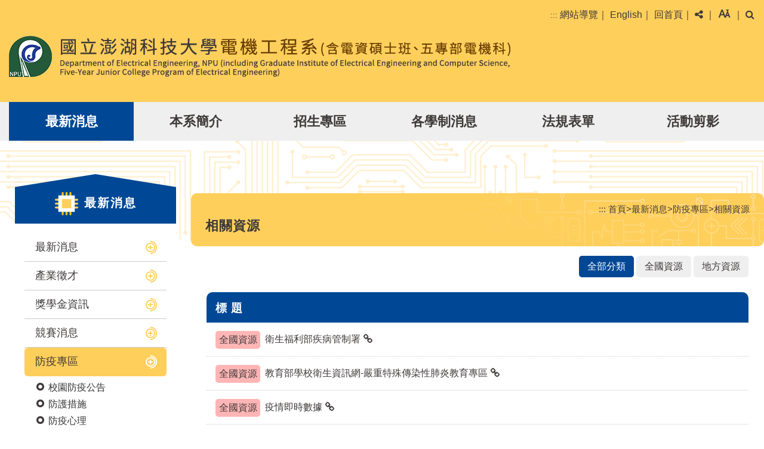

--- FILE ---
content_type: text/html; charset=utf-8
request_url: https://ee.npu.edu.tw/form/index?Parser=28,3,40,24
body_size: 37092
content:

<!DOCTYPE html>
<html lang="zh-tw">
<head><meta http-equiv="Content-Type" content="text/html; charset=utf-8" /><meta name="viewport" content="width=device-width, initial-scale=1" /><meta name="format-detection" content="telephone=no" /><meta name="accessible_website" content="本網站符合AA等級無障礙網頁設計標準" /><title>
	國立澎湖科技大學電機工程系(含電資碩士班、五專部電機科)-最新消息-防疫專區-相關資源
</title><meta property="og:site_name"   content="國立澎湖科技大學電機工程系(含電資碩士班、五專部電機科)" />
<meta property="og:image"       content="https://ee.npu.edu.tw/images/og.jpg" />
<meta property="og:title"       content="最新消息-防疫專區-相關資源(國立澎湖科技大學電機工程系(含電資碩士班、五專部電機科))" />
<meta property="og:description" content="國立澎湖科技大學電機工程系(含電資碩士班、五專部電機科)" />
<meta property="og:url"         content="https://ee.npu.edu.tw/form/index?Parser=28,3,40,24" />
<meta property="og:type"        content="website" />
<meta property="twitter:title"  content="最新消息-防疫專區-相關資源(國立澎湖科技大學電機工程系(含電資碩士班、五專部電機科))" />
<meta name="DC.Title"          content="國立澎湖科技大學電機工程系(含電資碩士班、五專部電機科)" />
<meta name="DC.Creator"        content="國立澎湖科技大學電機工程系(含電資碩士班、五專部電機科)" />
<meta name="DC.Subject"        content="防疫專區-相關資源" />
<meta name="DC.Description"    content="國立澎湖科技大學電機工程系(含電資碩士班、五專部電機科)" />
<meta name="DC.Contributor"    content="國立澎湖科技大學電機工程系(含電資碩士班、五專部電機科)" />
<meta name="DC.Type"           content="text/html" />
<meta name="DC.Format"         content="text" />
<meta name="DC.Source"         content="國立澎湖科技大學電機工程系(含電資碩士班、五專部電機科)" />
<meta name="DC.Language"       content="中文" />
<meta name="DC.coverage.t.max" content="2026-01-31" />
<meta name="DC.coverage.t.min" content="2027-12-31" />
<meta name="DC.Publisher"      content="國立澎湖科技大學電機工程系(含電資碩士班、五專部電機科)" />
<meta name="DC.Date"           content="2026-01-31" />
<meta name="DC.Identifier"     content="A09620000Q" />
<meta name="DC.Relation"       content="GIP-EY-LP-090730-MP01" />
<meta name="DC.Rights"         content="國立澎湖科技大學電機工程系(含電資碩士班、五專部電機科)" />
<meta name="Category.Theme"    content="110,120,130" />
<meta name="Category.Service"  content="800,811,812" />
<meta name="Category.Cake"     content="810,811,812" />
<meta name="description"       content="國立澎湖科技大學電機工程系(含電資碩士班、五專部電機科) 最新消息 防疫專區-相關資源 " />
<link href="../css/layout.css" rel="stylesheet" type="text/css" />
  <script src="/Scripts/jquery.min.js" type="text/javascript"></script>
  <script src="/Content/df_js/datepick/jquery-ui.min.js" type="text/javascript"></script>
  <script src="/Content/df_js/datepick/jquery.ui.datepicker-zh-TW.js" type="text/javascript"></script>
  <script src="/Content/df_js/superfish_base/superfish.js" type="text/javascript"></script>
  <script src="/Content/df_js/superfish_base/hoverIntent.js" type="text/javascript"></script>
  <script src="/Content/df_js/menu.js?v=0314" type="text/javascript"></script>
  <script src="/Content/df_js/bootstrap.js" type="text/javascript"></script>
  <script src="/Content/df_js/lightbox.js" type="text/javascript"></script>
  <script src="/Content/df_js/ChangeFontSize.js" type="text/javascript"></script>
  <script src="/Content/df_js/readyfun.js?v=0314" type="text/javascript"></script> 
    
  </head>
<body data-bs-spy="scroll" data-bs-target="#navbar-example">
    <a title="跳到主要內容區塊" class="sr-only sr-only-focusable" href="#ace_m">跳到主要內容區塊</a>
  <div id="FontSizeArea">
        
        <noscript style="display:block; text-align:center; padding:10px 0">
            您的瀏覽器不支援JavaScript功能，若網頁功能無法正常使用時，請開啟瀏覽器JavaScript狀態
        </noscript>
        <header role="banner" id="header">

            <div class="top">
                <div class="menu_navigation">
                    <ul class="menu_nav">
                        <li><a href="#U" accesskey="U" name="U" title="上方區域" class="ace">:::</a></li>
                         <li><a href="../sitemap/index?Parser=99,15,33" title="網站導覽">網站導覽</a>｜</li>
                          <li><a href="../English/" title="English">English</a>｜</li>  
                        <li><a href="../home" title="回首頁">回首頁</a>｜</li>
                        <li class="nav_parent">
                            <a href="javascript:;" nonce="b77c4fec14a" title="分享"><i class="fa fa-share-alt" aria-hidden="true"></i><span class="visually-hidden">分享</span></a>
                             <ul class="share share_web nav_focus"><li class="type1"><a target="_blank" rel="noopener noreferrer" title="Facebook(另開視窗)"  href="https://www.facebook.com/sharer.php?u=https%3a%2f%2fee.npu.edu.tw%2fform%2findex%3fParser%3d28%2c3%2c40%2c24"><span class="visually-hidden">Facebook</span></a></li><li class="type2"><a target="_blank" rel="noopener noreferrer" title="Youtube(另開視窗)"  href="https://www.youtube.com/results?search_query=國立澎湖科技大學電機工程系(含電資碩士班、五專部電機科)"><span class="visually-hidden">Youtube</span></a></li><li class="type3"><a target="_blank" rel="noopener noreferrer" title="Line(另開視窗)"  href="https://line.naver.jp/R/msg/text/?國立澎湖科技大學電機工程系(含電資碩士班、五專部電機科)%0D%0Ahttps%3a%2f%2fee.npu.edu.tw%2fform%2findex%3fParser%3d28%2c3%2c40%2c24"><span class="visually-hidden">Line</span></a></li><li class="type4"><a target="_blank" rel="noopener noreferrer" title="X(另開視窗)"  href="https://x.com/home?status=https://www.youtube.com/results?search_query=國立澎湖科技大學電機工程系(含電資碩士班、五專部電機科)"><span class="visually-hidden">X</span></a></li><li class="type5"><a target="_blank" rel="noopener noreferrer" title="Instagram(另開視窗)"  href="https://www.instagram.com/explore/tags/國立澎湖科技大學電機工程系(含電資碩士班、五專部電機科)/?hl=zh-tw"><span class="visually-hidden">Instagram</span></a></li><li class="type6"><a target="_blank" rel="noopener noreferrer" title="Flickr(另開視窗)"  href="https://www.flickr.com/search/?text=國立澎湖科技大學電機工程系(含電資碩士班、五專部電機科)"><span class="visually-hidden">Flickr</span></a></li>               </ul>   ｜
                        </li>      
                        <li class="nav_parent"> <a href="javascript:;"  nonce="b77c4fec14a"title="字級" class="switchButton" aria-expanded="false" role="button"><i class="icon-Aa" aria-hidden="true"></i><span class="visually-hidden">字級</span></a> <ul class="fontsize  nav_focus">
                <li class="type"><a href="javascript:" rel="noopener noreferrer"  aria-pressed="false" role="button"nonce="b77c4fec14a" title="小字級" id="fontSizeS">A-</a></li>
                <li class="type"><a href="javascript:" rel="noopener noreferrer"  aria-pressed="false" role="button"  nonce="b77c4fec14a" title="中字級" id="fontSizeM">A</a></li>
                <li class="type"><a href="javascript:" rel="noopener noreferrer"   aria-pressed="false" role="button"  nonce="b77c4fec14a" title="大字級" id="fontSizeL">A+</a></li>
           </ul>
  <noscript class="no_txt" style="float:right">
           變更字變大小不影響資料瀏覽，替方式 [檢視] ->[字型]->選擇[較大、中、較小]。或[Ctrl]+[+]放大，[Ctrl]+[-] 縮小
  </noscript>
 
 ｜</li>
                        <li class="nav_parent">
    <a href="javascript:;" title="搜尋" class="switchButton" aria-expanded="false" role="button"><i class="fa fa-search" aria-hidden="true"></i><span class="visually-hidden">搜尋</span></a>
    <div class="search_main nav_focus ">
    <div class="nav_search">
        <form action="/search/index?Parser=99,15,34" method="post">
           <label for="kd1" class="visually-hidden">關鍵字查詢</label><input id="kd1" type="text"  name="kd"  placeholder="請輸入關鍵字" class="text" title="請輸入關鍵字" autocomplete="off" accesskey="s">
           <input type="submit"  value="" class="text2" title="送出文章關鍵字查詢" /><input  name="_csrfSecret" type="hidden"  value="0E103D721F0962FCB8C5947888EB2AF5" />  
        </form>
    </div>   
  </div>
</li>                                         
                    </ul>     
                </div>
                <h1 id="logo">
                 <a href="../home" title="國立澎湖科技大學電機工程系(含電資碩士班、五專部電機科)(回首頁)"><img src="../images/logo.png" alt="國立澎湖科技大學電機工程系(含電資碩士班、五專部電機科)" /></a>
              </h1>
                <div class="b_main">
                    <div class="b" tabindex="0" role="button" aria-label="選單" aria-expanded="false">
                        <i class="b1"></i>
                        <i class="b2"></i>
                        <i class="b3"></i>
                    </div>
                </div>
                <div style="clear:both"></div>
                <!--clean-->
            </div>
             <nav role="navigation" aria-label="上方主選單" id="main_menu" class="menu_css">
                   <ul class="top_menu" id="example">
                    <li><a href="../latestevent/index?Parser=9,3,23" title="最新消息" class="top_menu_fixed" >最新消息</a>
<ul class="sub" style="display:none"><li><a   href="../latestevent/index?Parser=9,3,23"  title="最新消息"    >最新消息</a></li><li><a   href="../latestevent/index?Parser=9,3,71,68"  title="產業徵才"    >產業徵才</a>
<ul class="sub2"><li><a  href="../latestevent/index?Parser=9,3,71,68" title="學生實習資訊"  >學生實習資訊</a></li><li><a  href="../latestevent/index?Parser=9,3,74,68" title="產業徵才資訊"  >產業徵才資訊</a></li><li><a  href="http://www.technice.com.tw" title="「科技島」社群新聞平台(另開視窗)" target="_blank" rel="noopener noreferrer"   mhit=69>「科技島」社群新聞平台</a></li><li><a  href="https://www.1111.com.tw/13SP/iframe/Home.aspx/SearchRWD?Layout=1&scNo=&tt=1&d0=130100&frmsize=15&agent=of_cct_university" title="1111人力銀行安全職缺資訊(另開視窗)" target="_blank" rel="noopener noreferrer"   mhit=70>1111人力銀行安全職缺資訊</a></li></ul></li><li><a   href="../latestevent/index?Parser=9,3,106"  title="獎學金資訊"    >獎學金資訊</a></li><li><a   href="../form/index?Parser=28,3,75"  title="競賽消息"    >競賽消息</a></li><li><a   href="../latestevent/index?Parser=9,3,72,24"  title="防疫專區"    >防疫專區</a>
<ul class="sub2"><li><a  href="../latestevent/index?Parser=9,3,72,24" title="校園防疫公告"  >校園防疫公告</a></li><li><a  href="../content/index?Parser=1,3,38,24" title="防護措施"  >防護措施</a></li><li><a  href="../content/index?Parser=1,3,39,24" title="防疫心理"  >防疫心理</a></li><li><a  href="../form/index?Parser=28,3,40,24" title="相關資源"  >相關資源</a></li></ul></li><li><a   href="../latestevent/index?Parser=9,3,73"  title="特約商店"    >特約商店</a></li></ul></li><li><a href="../content/index?Parser=1,4,25" title="本系簡介" >本系簡介</a>
<ul class="sub" style="display:none"><li><a   href="../content/index?Parser=1,4,25"  title="系所簡介"    >系所簡介</a></li><li><a   href="../department/index?Parser=41,4,26,56"  title="師資陣容"    >師資陣容</a>
<ul class="sub2"><li><a  href="../department/index?Parser=41,4,26,56" title="專任教師"  >專任教師</a></li><li><a  href="../department/index?Parser=41,4,57,56" title="專案教師"  >專案教師</a></li><li><a  href="../content/index?Parser=1,4,108,56" title="兼任教師"  >兼任教師</a></li></ul></li><li><a   href="../form/index?Parser=28,4,27"  title="課程規劃"    >課程規劃</a></li><li><a   href="../content/index?Parser=1,4,28"  title="實驗室簡介"    >實驗室簡介</a></li><li><a   href="../content/index?Parser=1,4,51"  title="系學會"    >系學會</a></li><li><a   href="../content/index?Parser=1,4,64"  title="科學會"    >科學會</a></li></ul></li><li><a href="../content/index?Parser=1,5,29" title="招生專區" >招生專區</a>
<ul class="sub" style="display:none"><li><a   href="../content/index?Parser=1,5,29"  title="招生專區"    >招生專區</a></li><li><a   href="../content/index?Parser=1,5,91,77"  title="四技招生"    >四技招生</a>
<ul class="sub2"><li><a  href="../content/index?Parser=1,5,91,77" title="四技大學部與電資技優專班簡介"  >四技大學部與電資技優專班簡介</a></li><li><a  href="../content/index?Parser=1,5,85,77" title="特殊選才(技職特才組)"  >特殊選才(技職特才組)</a></li><li><a  href="../content/index?Parser=1,5,87,77" title=" 技優保送(技藝技能競賽優勝)"  > 技優保送(技藝技能競賽優勝)</a></li><li><a  href="../content/index?Parser=1,5,88,77" title="技優甄選(乙級以上技術士職種)"  >技優甄選(乙級以上技術士職種)</a></li><li><a  href="../content/index?Parser=1,5,86,77" title="甄選入學(取得統測成績)"  >甄選入學(取得統測成績)</a></li><li><a  href="../content/index?Parser=1,5,89,77" title="聯合登記分發(取得統測成績)"  >聯合登記分發(取得統測成績)</a></li></ul></li><li><a   href="../content/index?Parser=1,5,102,100"  title="海外招生"    >海外招生</a>
<ul class="sub2"><li><a  href="../content/index?Parser=1,5,102,100" title="113年度新型國際專班"  >113年度新型國際專班</a></li><li><a  href="../latestevent/index?Parser=9,5,103,100" title="113年度新型國際專班"  >113年度新型國際專班</a></li></ul></li><li><a   href="../latestevent/index?Parser=9,5,94,78"  title="五專招生"    >五專招生</a></li><li><a   href="../latestevent/index?Parser=9,5,96,79"  title="碩士招生"    >碩士招生</a></li></ul></li><li><a href="../latestevent/index?Parser=9,6,92,30" title="各學制消息" >各學制消息</a>
<ul class="sub" style="display:none"><li><a   href="../sitemap/submenu2?Parser=0,6,66"  title="四技日間部(含技優專班)"    >四技日間部(含技優專班)</a></li><li><a   href="../latestevent/index?Parser=9,6,92,30"  title="日間五專部"    >日間五專部</a></li><li><a   href="../latestevent/index?Parser=9,6,98,67"  title="電資碩士班"    >電資碩士班</a></li></ul></li><li><a href="../form/index?Parser=28,7,31" title="法規表單" >法規表單</a>
<ul class="sub" style="display:none"><li><a   href="../form/index?Parser=28,7,31"  title="辦法規章"    >辦法規章</a></li><li><a   href="../form/index?Parser=28,7,99"  title="表單下載"    >表單下載</a></li></ul></li><li><a href="../gallery/index?Parser=16,8,32" title="活動剪影" >活動剪影</a>
<ul class="sub" style="display:none"><li><a   href="../gallery/index?Parser=16,8,32"  title="活動剪影"    >活動剪影</a></li><li><a   href="../video/index?Parser=17,8,52"  title="影音專區"    >影音專區</a></li><li><a   href="../form/index?Parser=2,8,97"  title="學生專題"    >學生專題</a></li><li><a   href="../post/index?Parser=40,8,53"  title="留言板"    >留言板</a></li></ul></li>   
                </ul>
                 
<ul class="menu2"><li>   <div class="nav_search clearfix">       <form action="/search/index?Parser=99,15,34" method="post">          <label for="kdA" class="visually-hidden">關鍵字查詢</label><input id="kdA" name="kd" type="text" class="text"  placeholder="關鍵字查詢"  autocomplete="off">            <input type="submit" value="GO" class="text2" title="送出文章關鍵字查詢"><input  name="_csrfSecret" type="hidden"  value="0E103D721F0962FCB8C5947888EB2AF5" />         </form>      </div>    </li>
<li  class="sub_menu" ><a title="最新消息" href="../latestevent/index?Parser=9,3,23" >最新消息</a><div class="menu_icon"></div>
    <ul class="sub_sub">
  <li ><a  title="最新消息"  href="../latestevent/index?Parser=9,3,23" >最新消息</a> </li>
  <li class="sub_menu2"><a  title="產業徵才"  href="../latestevent/index?Parser=9,3,71,68" >產業徵才</a><div class="menu_icon"></div>
    <ul class="sub_sub2">
     <li ><a  title="學生實習資訊"  href="../latestevent/index?Parser=9,3,71,68">學生實習資訊</a> </li>
     <li ><a  title="產業徵才資訊"  href="../latestevent/index?Parser=9,3,74,68">產業徵才資訊</a> </li>
     <li ><a  mhit=69 title="「科技島」社群新聞平台(另開視窗)" target="_blank"  rel="noopener noreferrer"  href="http://www.technice.com.tw">「科技島」社群新聞平台</a> </li>
     <li ><a  mhit=70 title="1111人力銀行安全職缺資訊(另開視窗)" target="_blank"  rel="noopener noreferrer"  href="https://www.1111.com.tw/13SP/iframe/Home.aspx/SearchRWD?Layout=1&scNo=&tt=1&d0=130100&frmsize=15&agent=of_cct_university">1111人力銀行安全職缺資訊</a> </li>
    </ul> </li>
  <li ><a  title="獎學金資訊"  href="../latestevent/index?Parser=9,3,106" >獎學金資訊</a> </li>
  <li ><a  title="競賽消息"  href="../form/index?Parser=28,3,75" >競賽消息</a> </li>
  <li class="sub_menu2"><a  title="防疫專區"  href="../latestevent/index?Parser=9,3,72,24" >防疫專區</a><div class="menu_icon"></div>
    <ul class="sub_sub2">
     <li ><a  title="校園防疫公告"  href="../latestevent/index?Parser=9,3,72,24">校園防疫公告</a> </li>
     <li ><a  title="防護措施"  href="../content/index?Parser=1,3,38,24">防護措施</a> </li>
     <li ><a  title="防疫心理"  href="../content/index?Parser=1,3,39,24">防疫心理</a> </li>
     <li ><a  title="相關資源"  href="../form/index?Parser=28,3,40,24">相關資源</a> </li>
    </ul> </li>
  <li ><a  title="特約商店"  href="../latestevent/index?Parser=9,3,73" >特約商店</a> </li>
  </ul> </li>
<li  class="sub_menu" ><a title="本系簡介" href="../content/index?Parser=1,4,25" >本系簡介</a><div class="menu_icon"></div>
    <ul class="sub_sub">
  <li ><a  title="系所簡介"  href="../content/index?Parser=1,4,25" >系所簡介</a> </li>
  <li class="sub_menu2"><a  title="師資陣容"  href="../department/index?Parser=41,4,26,56" >師資陣容</a><div class="menu_icon"></div>
    <ul class="sub_sub2">
     <li ><a  title="專任教師"  href="../department/index?Parser=41,4,26,56">專任教師</a> </li>
     <li ><a  title="專案教師"  href="../department/index?Parser=41,4,57,56">專案教師</a> </li>
     <li ><a  title="兼任教師"  href="../content/index?Parser=1,4,108,56">兼任教師</a> </li>
    </ul> </li>
  <li ><a  title="課程規劃"  href="../form/index?Parser=28,4,27" >課程規劃</a> </li>
  <li ><a  title="實驗室簡介"  href="../content/index?Parser=1,4,28" >實驗室簡介</a> </li>
  <li ><a  title="系學會"  href="../content/index?Parser=1,4,51" >系學會</a> </li>
  <li ><a  title="科學會"  href="../content/index?Parser=1,4,64" >科學會</a> </li>
  </ul> </li>
<li  class="sub_menu" ><a title="招生專區" href="../content/index?Parser=1,5,29" >招生專區</a><div class="menu_icon"></div>
    <ul class="sub_sub">
  <li ><a  title="招生專區"  href="../content/index?Parser=1,5,29" >招生專區</a> </li>
  <li class="sub_menu2"><a  title="四技招生"  href="../content/index?Parser=1,5,91,77" >四技招生</a><div class="menu_icon"></div>
    <ul class="sub_sub2">
     <li ><a  title="四技大學部與電資技優專班簡介"  href="../content/index?Parser=1,5,91,77">四技大學部與電資技優專班簡介</a> </li>
     <li ><a  title="特殊選才(技職特才組)"  href="../content/index?Parser=1,5,85,77">特殊選才(技職特才組)</a> </li>
     <li ><a  title=" 技優保送(技藝技能競賽優勝)"  href="../content/index?Parser=1,5,87,77"> 技優保送(技藝技能競賽優勝)</a> </li>
     <li ><a  title="技優甄選(乙級以上技術士職種)"  href="../content/index?Parser=1,5,88,77">技優甄選(乙級以上技術士職種)</a> </li>
     <li ><a  title="甄選入學(取得統測成績)"  href="../content/index?Parser=1,5,86,77">甄選入學(取得統測成績)</a> </li>
     <li ><a  title="聯合登記分發(取得統測成績)"  href="../content/index?Parser=1,5,89,77">聯合登記分發(取得統測成績)</a> </li>
    </ul> </li>
  <li class="sub_menu2"><a  title="海外招生"  href="../content/index?Parser=1,5,102,100" >海外招生</a><div class="menu_icon"></div>
    <ul class="sub_sub2">
     <li ><a  title="113年度新型國際專班"  href="../content/index?Parser=1,5,102,100">113年度新型國際專班</a> </li>
     <li ><a  title="113年度新型國際專班"  href="../latestevent/index?Parser=9,5,103,100">113年度新型國際專班</a> </li>
    </ul> </li>
  <li ><a  title="五專招生"  href="../latestevent/index?Parser=9,5,94,78" >五專招生</a> </li>
  <li ><a  title="碩士招生"  href="../latestevent/index?Parser=9,5,96,79" >碩士招生</a> </li>
  </ul> </li>
<li  class="sub_menu" ><a title="各學制消息" href="../latestevent/index?Parser=9,6,92,30" >各學制消息</a><div class="menu_icon"></div>
    <ul class="sub_sub">
  <li ><a  title="四技日間部(含技優專班)"  href="" >四技日間部(含技優專班)</a> </li>
  <li ><a  title="日間五專部"  href="../latestevent/index?Parser=9,6,92,30" >日間五專部</a> </li>
  <li ><a  title="電資碩士班"  href="../latestevent/index?Parser=9,6,98,67" >電資碩士班</a> </li>
  </ul> </li>
<li  class="sub_menu" ><a title="法規表單" href="../form/index?Parser=28,7,31" >法規表單</a><div class="menu_icon"></div>
    <ul class="sub_sub">
  <li ><a  title="辦法規章"  href="../form/index?Parser=28,7,31" >辦法規章</a> </li>
  <li ><a  title="表單下載"  href="../form/index?Parser=28,7,99" >表單下載</a> </li>
  </ul> </li>
<li  class="sub_menu" ><a title="活動剪影" href="../gallery/index?Parser=16,8,32" >活動剪影</a><div class="menu_icon"></div>
    <ul class="sub_sub">
  <li ><a  title="活動剪影"  href="../gallery/index?Parser=16,8,32" >活動剪影</a> </li>
  <li ><a  title="影音專區"  href="../video/index?Parser=17,8,52" >影音專區</a> </li>
  <li ><a  title="學生專題"  href="../form/index?Parser=2,8,97" >學生專題</a> </li>
  <li ><a  title="留言板"  href="../post/index?Parser=40,8,53" >留言板</a> </li>
  </ul> </li>
<li  class="sub_menu" ><a title="網站導覽" href="../sitemap/index?Parser=99,15,33" >網站導覽</a><div class="menu_icon"></div>
    <ul class="sub_sub">
  <li ><a  title="網站地圖"  href="../sitemap/index?Parser=99,15,33" >網站地圖</a> </li>
  <li ><a  title="檢索方式說明"  href="../content/index?Parser=1,15,61" >檢索方式說明</a> </li>
  <li ><a  title="全文檢索"  href="../search/index?Parser=99,15,34" >全文檢索</a> </li>
  <li ><a  title="分類檢索"  href="../search1/index?Parser=99,15,35" >分類檢索</a> </li>
  <li ><a  title="隱私權保護政策"  href="../content/index?Parser=1,15,36" >隱私權保護政策</a> </li>
  <li ><a  title="網站安全政策"  href="../content/index?Parser=1,15,37" >網站安全政策</a> </li>
  </ul> </li> <li><a  class=""  href="../English/">English</a></li>
  </ul> <div style="clear:both"></div>
            </nav>
        </header>
        <main role="main"> 
            <div class="container-xl con">    
            <div class="row">
             
            
                <div class="col-md-3 left_menu">
                    <nav role="navigation" aria-label="左側主選單" class="left_main">
                        <a href="javascript:;" name="L" title="左方區域" accesskey="L" class="ace">:::</a>
                        <div class="left_title">最新消息</div>                
                        <ul class="menu2" style="display:block">
  <li class="sub_menu "><a  title='最新消息'  href="../latestevent/index?Parser=9,3,23" >最新消息</a></li>
  <li class="sub_menu "><a  title='產業徵才'  href="../latestevent/index?Parser=9,3,71,68" >產業徵才</a>
    <ul class="sub_sub" >
     <li class="sub_menu2 "><a  title="學生實習資訊"  href="../latestevent/index?Parser=9,3,71,68">學生實習資訊</a></li>
     <li class="sub_menu2 "><a  title="產業徵才資訊"  href="../latestevent/index?Parser=9,3,74,68">產業徵才資訊</a></li>
     <li class="sub_menu2 "><a  mhit=69 title="「科技島」社群新聞平台(另開視窗)" target="_blank" rel="noopener noreferrer"  href="http://www.technice.com.tw">「科技島」社群新聞平台</a></li>
     <li class="sub_menu2 "><a  mhit=70 title="1111人力銀行安全職缺資訊(另開視窗)" target="_blank" rel="noopener noreferrer"  href="https://www.1111.com.tw/13SP/iframe/Home.aspx/SearchRWD?Layout=1&scNo=&tt=1&d0=130100&frmsize=15&agent=of_cct_university">1111人力銀行安全職缺資訊</a></li>
    </ul></li>
  <li class="sub_menu "><a  title='獎學金資訊'  href="../latestevent/index?Parser=9,3,106" >獎學金資訊</a></li>
  <li class="sub_menu "><a  title='競賽消息'  href="../form/index?Parser=28,3,75" >競賽消息</a></li>
  <li class="sub_menu sub_menu-"><a  title='防疫專區'  href="../latestevent/index?Parser=9,3,72,24" >防疫專區</a>
    <ul class="sub_sub" mshow=mshow>
     <li class="sub_menu2 "><a  title="校園防疫公告"  href="../latestevent/index?Parser=9,3,72,24">校園防疫公告</a></li>
     <li class="sub_menu2 "><a  title="防護措施"  href="../content/index?Parser=1,3,38,24">防護措施</a></li>
     <li class="sub_menu2 "><a  title="防疫心理"  href="../content/index?Parser=1,3,39,24">防疫心理</a></li>
     <li class="sub_menu2 sub_menu2-"><a  title="相關資源"  href="../form/index?Parser=28,3,40,24">相關資源</a></li>
    </ul></li>
  <li class="sub_menu "><a  title='特約商店'  href="../latestevent/index?Parser=9,3,73" >特約商店</a></li></ul>		                        
                    </nav>
                </div>
        
                 
                <div class="col-lg-9  article content_all"  >
                    <!-- content-->
                    <div id="div_content">
                        <div class="article_title">
                           <div class="content_nav">
                                <ul class="place">
                                    <li><a href="javascript:;" name="C" accesskey="C" id="ace_m" target="_self" title="中間區域">:::</a></li>
                                    <li><a href="../home">首頁</a></li><li> &gt; </li><li><a title="最新消息" href="../latestevent/index?Parser=9,3,23">最新消息</a></li><li> &gt; </li><li><a title="防疫專區" href="../latestevent/index?Parser=9,3,72,24">防疫專區</a></li><li> &gt; </li><li><a class="on" title="相關資源" href="../form/index?Parser=28,3,40,24">相關資源</a></li>
                                </ul>                                                                            
                            </div>                                                
                            <div class="title_box">
                               <h2>相關資源</h2>
                            </div>
                        </div>
                    
                        
        <div id="main_type">
             <div class="mt_10">
            <form action="/form/Search?Parser=28%2C3%2C40%2C24" method="post"><input  name="__csrf_magic" type="hidden"  value="0E103D721F0962FCB8C5947888EB2AF5" /><span class="type_word"><a href='index?Parser=28,3,40,24'  class="active" >全部分類</a> <a  href='index?Parser=28,3,40,24,,,,10' >全國資源</a> <a  href='index?Parser=28,3,40,24,,,,9' >地方資源</a> </span>
          </div>
          <div class="clean"></div><!--clean-->
         </form>
        </div><!--main_type-->   


 <ul class="list news ">
   <li class="list_head">
     <span class="text_le "  >標 題</span>
  </li>

 <li class="list_date"><span  data-th="標 題：" class="list_word text_le "><a href="https://www.cdc.gov.tw/Disease/SubIndex/N6XvFa1YP9CXYdB0kNSA9A"  hiturl="Details?Parser=28,3,40,24,,,35" target="_blank" rel="noopener noreferrer" title="連結至衛生福利部疾病管制署(另開視窗)")><span class="news_type type_color01">全國資源</span>衛生福利部疾病管制署</a></span></li><li class="list_date"><span  data-th="標 題：" class="list_word text_le "><a href="https://cpd.moe.gov.tw/index_new.php?guid=BD28807E-9D44-A1D4-D795-3408DA587793"  hiturl="Details?Parser=28,3,40,24,,,34" target="_blank" rel="noopener noreferrer" title="連結至教育部學校衛生資訊網-嚴重特殊傳染性肺炎教育專區(另開視窗)")><span class="news_type type_color01">全國資源</span>教育部學校衛生資訊網-嚴重特殊傳染性肺炎教育專區</a></span></li><li class="list_date"><span  data-th="標 題：" class="list_word text_le "><a href="https://sites.google.com/cdc.gov.tw/2019ncov/taiwan?authuser=0"  hiturl="Details?Parser=28,3,40,24,,,33" target="_blank" rel="noopener noreferrer" title="連結至疫情即時數據(另開視窗)")><span class="news_type type_color01">全國資源</span>疫情即時數據</a></span></li><li class="list_date"><span  data-th="標 題：" class="list_word text_le "><a href="https://www.penghu.gov.tw/wuhanpneumonia/index.jsp"  hiturl="Details?Parser=28,3,40,24,,,32" target="_blank" rel="noopener noreferrer" title="連結至澎湖縣政府防疫專區(另開視窗)")><span class="news_type type_color02">地方資源</span>澎湖縣政府防疫專區</a></span></li><li class="list_date"><span  data-th="標 題：" class="list_word text_le "><a href="https://health.gov.taipei/Content_List.aspx?n=73944FE6C44396EC"  hiturl="Details?Parser=28,3,40,24,,,31" target="_blank" rel="noopener noreferrer" title="連結至臺北市政府衛生局(另開視窗)")><span class="news_type type_color02">地方資源</span>臺北市政府防疫專區</a></span></li><li class="list_date"><span  data-th="標 題：" class="list_word text_le "><a href="https://www.ntpc.edu.tw/home.jsp?id=6918f79d690935a2"  hiturl="Details?Parser=28,3,40,24,,,30" target="_blank" rel="noopener noreferrer" title="連結至新北市教育局防疫專區(另開視窗)")><span class="news_type type_color02">地方資源</span>新北市教育局防疫專區</a></span></li><li class="list_date"><span  data-th="標 題：" class="list_word text_le "><a href="https://www.tyc.edu.tw/home.jsp?id=529&parentpath=0"  hiturl="Details?Parser=28,3,40,24,,,29" target="_blank" rel="noopener noreferrer" title="連結至桃園市教育局防疫專區(另開視窗)")><span class="news_type type_color02">地方資源</span>桃園市教育局防疫專區</a></span></li><li class="list_date"><span  data-th="標 題：" class="list_word text_le "><a href="https://www.taichung.gov.tw/"  hiturl="Details?Parser=28,3,40,24,,,28" target="_blank" rel="noopener noreferrer" title="連結至臺中市政府(另開視窗)")><span class="news_type type_color02">地方資源</span>臺中市政府防疫專區</a></span></li><li class="list_date"><span  data-th="標 題：" class="list_word text_le "><a href="https://www.tn.edu.tw/%e9%98%b2%e7%96%ab%e5%b0%88%e5%8d%80/"  hiturl="Details?Parser=28,3,40,24,,,27" title="連結至https://www.tn.edu.tw/%e9%98%b2%e7%96%ab%e5%b0%88%e5%8d%80/")><span class="news_type type_color02">地方資源</span>臺南市教育局防疫專區</a></span></li><li class="list_date"><span  data-th="標 題：" class="list_word text_le "><a href="https://www.kcg.gov.tw/2019nCoV/Default.aspx"  hiturl="Details?Parser=28,3,40,24,,,26" target="_blank" rel="noopener noreferrer" title="連結至高雄市政府防疫專區(另開視窗)")><span class="news_type type_color02">地方資源</span>高雄市政府防疫專區</a></span></li>     
</ul>

                    </div>
                    <!--content end-->         
                          
                      <div class="goback">
                      <a title="友善列印" href="javascript:;" id="printPageButton" role="button"><i class="fa fa-print" aria-hidden="true"><span class="sr-only">友善列印</span></i></a>                                                       
                       <a title="回上頁" href="javascript:;" nonce="b77c4fec14a" class="goback_btn" role="button">回上頁</a>
                       <noscript class="no_txt">您的瀏覽器，不支援script語法，若您的瀏覽器無法支援，請按鍵盤上的alt鍵+左鍵 回上一頁</noscript>
                    </div>
                   
                </div>
            </div>
        </div>   
        </main>
         
<footer role="contentinfo" id="footer" >
    <div class="footer_main">
        <div class="footer_img">
            <a href="https://accessibility.moda.gov.tw/Applications/Detail?category=20250321165632" target="_blank" rel="noopener noreferrer" title="移至無障礙標章網頁(另開新視窗)"><img src="/images/aa.jpg" alt="通過AA檢測等級無障礙網頁檢測"></a>
        </div>
        <div class="footer_word">
            地址︰880011澎湖縣馬公市六合路300號
            <br />電話︰
            <a href="tel:+886-6-9264115" class="tel" title="06-926-4115轉5002">06-926-4115轉5002</a>    
             <span class="display_no"> | </span>
              
            <br class="block"><a href="mailto:ee@gms.npu.edu.tw" title="Email"><i class="fa fa-envelope" aria-hidden="true"></i> ee@gms.npu.edu.tw</a>
            
            <br />請以 Chrome、Edge、Safari、Firefox 瀏覽<span class="display_no">，</span><br class="block">建議螢幕解析度1024x768  px 以上
            <br>您是第<strong>202936</strong>位瀏覽者<span class="display_no"> | </span>
            <br class="block">更新日期<strong>2026-01-27</strong>
            <br class="block"><span class="display_no"> | </span><a href="/content/index?Parser=1,15,36" title="移至隱私權保護政策">隱私權保護政策</a><br class="block"><span class="display_no"> | </span><a href="/content/index?Parser=1,15,37" title="移至網站安全政策">網站安全政策</a>
        </div>
    </div>
    <div class="copy">
       Copyright ©2022國立澎湖科技大學電機工程系(含電資碩士班、五專部電機科)版權所有
    </div>
</footer>
<ul class="share share_mob"><li class="type1"><a target="_blank" rel="noopener noreferrer" title="Facebook(另開視窗)"  href="https://www.facebook.com/sharer.php?u=https%3a%2f%2fee.npu.edu.tw%2fform%2findex%3fParser%3d28%2c3%2c40%2c24"><span class="visually-hidden">Facebook</span></a></li><li class="type2"><a target="_blank" rel="noopener noreferrer" title="Youtube(另開視窗)"  href="https://www.youtube.com/results?search_query=國立澎湖科技大學電機工程系(含電資碩士班、五專部電機科)"><span class="visually-hidden">Youtube</span></a></li><li class="type3"><a target="_blank" rel="noopener noreferrer" title="Line(另開視窗)"  href="https://line.naver.jp/R/msg/text/?國立澎湖科技大學電機工程系(含電資碩士班、五專部電機科)%0D%0Ahttps%3a%2f%2fee.npu.edu.tw%2fform%2findex%3fParser%3d28%2c3%2c40%2c24"><span class="visually-hidden">Line</span></a></li><li class="type4"><a target="_blank" rel="noopener noreferrer" title="X(另開視窗)"  href="https://x.com/home?status=https://www.youtube.com/results?search_query=國立澎湖科技大學電機工程系(含電資碩士班、五專部電機科)"><span class="visually-hidden">X</span></a></li><li class="type5"><a target="_blank" rel="noopener noreferrer" title="Instagram(另開視窗)"  href="https://www.instagram.com/explore/tags/國立澎湖科技大學電機工程系(含電資碩士班、五專部電機科)/?hl=zh-tw"><span class="visually-hidden">Instagram</span></a></li><li class="type6"><a target="_blank" rel="noopener noreferrer" title="Flickr(另開視窗)"  href="https://www.flickr.com/search/?text=國立澎湖科技大學電機工程系(含電資碩士班、五專部電機科)"><span class="visually-hidden">Flickr</span></a></li>               </ul>    
        <div class="Gotop"><a href="javascript:;" title="到上面">TOP</a></div>

<script rel="noopener noreferrer" async src="https://www.googletagmanager.com/gtag/js?id=G-63PJTQLFHC"></script>
<script rel="noopener noreferrer" nonce="b77c4fec14a">
  window.dataLayer = window.dataLayer || [];
  function gtag(){dataLayer.push(arguments);}
  gtag('js', new Date());
  gtag('config', 'G-63PJTQLFHC');
</script>

    </div>

</body>
</html>
 

--- FILE ---
content_type: text/css
request_url: https://ee.npu.edu.tw/css/search.css
body_size: 1748
content:
.search {
  
    padding: 5px;
    margin-top: 20px;

}

.search strong {
    font-weight: bolder;
    color: #000;
    font-size: 200%;
}

.search li {
    width: 100%;
    display: table;
    margin: 1px 0;
}

.search_title {
  
    width: 15%;
    padding: 5px;
    display: table-cell;
    vertical-align: middle;
    font-weight: bold;
}

.search_txt {
    padding: 5px;
    display: table-cell;
    vertical-align: middle;
}

.search_txt .enter_bn {
    vertical-align: top;
    line-height: 29px;
    padding: 0 10px;
    border-radius:0 10px  10px 0;
}

.search_txt .search_table2 {
    border: 1px solid #d2d2d2;
    height: 29px;
}

.search_txt input[type="radio"] {
    margin: 0 5px;
}

.search li strong {
    font-size: 95%;
    display: block;
    padding: 5px 0;
}

.search li strong a {
    display: inline-block;
}

.search li strong a:hover,
.search li strong a:focus {
    border-bottom-color: #d20000;
}

.search_result {
    line-height: 200%;
    margin-bottom: 10px;
    padding: 20px 0px;
    border-bottom: 1px solid #ccc;
}

.search_result .search_bth a {font-weight: bold;padding: 10px 13px;margin-right: 5px;color: #3e3a39;}

.search_result .search_bth a:hover,
.search_result .search_bth- a {
    border-radius: 5px;
    background-color: #004895;
    color: #fff;
}

.search_result strong {
    color: #d20000;
}

.search_result2 {
    margin-top: 1em;
    line-height: 180%;
    margin-bottom: 15px;
}
.search_result2 a{
    font-weight: bold;
}
.search_result2::before{
    content: "\f041";
    font-size: 1.125em;
    font-family: FontAwesome;
    color: #004895;
    margin-right: 5px;

}


.search_result2 a {
    display: inline-block;
}

.search_result2 a:hover{
    color: #a0691c;
}

.search_result2 span {
    color: #a0691c;
}

.search_btn {
    padding: 0px;
    margin-bottom: 10px;
}

.search_btn li {
    display: block;
    font-weight: bold;
    margin-right: 15px;
    float: left;
    border-radius: 5px;
}

.search_btn li a {
    display: block;
    padding: 5px 1em;
    background: #efefef;
    border-radius: 5px;
}

.search_btn li a i {
    padding-right: 10px;
}

.search_btn li a:hover,
.search_btn li a:focus,
.search_btn li .on {
    background-color: #004895;
    color: #fff;
}

.search1{
    margin-bottom: 5px;
}
.search1_title {
    color: #000;
    padding: 5px;
    margin-bottom: 10px;
    font-weight: bold;
    border-bottom: 3px solid #004895;
}

.search1_title a {
    display: inline-block;
    font-size: 1.125em;
}



.search1_title i {
    padding-right: 10px;
}

.search1 li {
    color: #333;
    padding-left: 22px;
}

.search1 li a::before{
    content: "\f0da";
    display: inline-block;
    margin-right: 2px;
    font-family: FontAwesome;
}



.search1 li ul {
    margin: 0px;
    padding: 0px;
}



--- FILE ---
content_type: text/css
request_url: https://ee.npu.edu.tw/css/style.css
body_size: 48188
content:
@charset "utf-8";

/* CSS Document */
/* -----------------cssreset----------------- */
a {
    text-decoration: none;
}

img {
    max-width: 100%;
    height: auto;
    vertical-align: middle;
}

body {
    font-family: Arial, Helvetica, "Microsoft JhengHei", Sans-Serif;
    background: #fff;
    position: relative;
}

body * a:hover {
    transition: all 0.2s;
    -moz-transition: all 0.2s;
    /* Firefox */
    -webkit-transition: all 0.2s;
    /* Chrome&Safari */
}

label[for*='select'] {
    vertical-align: bottom;
}

select, input[type*="text"], input[type*="password"], input[type*="date"], textarea {
    border: 1px solid #cecece;
    box-shadow: inset 0 1px 0.25rem rgba(0, 0, 0, 0.1);
    min-height: 30px;
    min-width: 140px;
    background: #fff;
}

body, div, dl, dt, dd, ul, h1, h2, h3, h4, h5, h6, pre, code, form, fieldset, legend, input, textarea, p, blockquote, th, td, label {
    margin: 0;
    padding: 0;
}

body, html {
    width: 100%;
    height: 100%;
}

iframe {
    width: 100%;
}

iframe, img {
    border: 0;
}

ul {
    list-style: none;
}

legend {
    border-bottom: 0;
}

table {
    border-collapse: collapse;
    border-spacing: 0;
}

.clear {
    clear: both;
}

.clearfix:before, .clearfix:after {
    content: "";
    display: table;
}

.clearfix:after {
    clear: both;
}

* {
    -webkit-box-sizing: border-box;
    -moz-box-sizing: border-box;
    box-sizing: border-box;
}

.clean {
    clear: both;
}

/* -----------------cssreset----------------- */
input[type*="text"]:focus, textarea:focus, input[type*="password"]:focus {
    background-color: #ffefd2 !important;
}

textarea:focus, a:focus, input:focus, select:focus, input[name*="Collapse"]:focus, .owl-prev:focus, .owl-next:focus, input[type*="submit"]:focus, input[type*="reset"]:focus, input.enter_bn[type*="button"]:focus, input[type*="button"]:focus, button:focus {
    outline: 2px #ff5900 solid !important;
}

input[type="radio"], input[type="checkbox"] {
    margin: 0 4px;
}

input, select, textarea {
    border-radius: 5px;
    font-weight: normal;
}

#FontSizeArea {
    background: #fff;
}

.block-text {
    display: block;
}

/* menu*/
.menu2 {
    display: none;
}

#menu_bth {
    display: none;
}

.menu_css {
    background: #efefef;
    position: relative;
    z-index: 10;
}

.menu_pos {
    position: fixed !important;
    width: 100%;
    top: 0;
    z-index: 999;
    box-shadow: 0px 1px 5px 1px #818181;
    margin: 0px;
    padding: 0;
}

#main_menu .menu2 li a {
    padding-right: 2rem;
    word-break: break-word;
}

#menu_bth {
    cursor: pointer;
    height: 40px;
    background-color: #b7b7b7
}

.top_menu {
    width: 100%;
    max-width: 1400px;
    padding: 0px 15px;
    margin: auto;
    text-align: center;
    display: table;
}

.top_menu>li {
    width: calc(100%/6);
    display: table-cell;
    position: relative;
}

.top_menu>li>a {
    color: #3e3a39;
    display: block;
    padding: 16px;
    font-size: 1.375em;
    font-weight: bold;
    position: relative;
}

.top_menu>li:last-child>a::after {
    display: none;
}

.top_menu>li>a:focus, .top_menu>li>a:hover, .top_menu>li>a.top_menu_fixed {
    color: #fff;
    background: #004895;
}

/* 二級選單顯示於一級選單的正下方 */
.top_menu>li ul {
    position: absolute;
    background: rgba(0, 72, 149, 0.9);
    z-index: 999;
    width: 100%;
    transition: 0s;
}

.sub {
    top: 90px;
}

.top_menu>li>ul>li {
    height: auto;
    background-image: none;
    position: relative;
}

.top_menu li ul.sub>li:first-of-type>a::before {
    content: "";
    display: inline-block;
    width: 0;
    height: 0;
    border-style: solid;
    border-width: 0 15px 15px 15px;
    border-color: transparent transparent rgba(0, 72, 149, 0.9) transparent;
    position: absolute;
    top: -15px;
    left: 50%;
    transform: translateX(-50%);
    transition: 0s;
}

.top_menu li ul.sub>li:first-of-type>a:hover::before, .top_menu li ul.sub>li:first-of-type>a:focus:before {
    border-color: transparent transparent #ffcf5c transparent;
}

.top_menu li ul li a {
    height: auto;
    padding: 12px 4px;
    color: #fff;
    display: block;
    font-size: 1.125em;
    font-weight: bold;
}

.top_menu li ul li>a:hover, .top_menu li ul li>a:focus {
    background: #ffcf5c;
    color: #3e3a39;
}

/* 第三層選單 */
.sub2, .sub3 {
    position: absolute;
    width: 100%;
    top: 0;
    right: -100%;
    position: relative;
}

#header {
    position: relative;
    background: #ffcf5c;
}

#header .top {
    max-width: 1400px;
    margin: auto;
    position: relative;
}

#logo {
    padding: 0px 15px;
}

#logo a {
    line-height: 0;
    display: inline-block;
    padding: 10px 0;
    margin-bottom: .8em;
}

.menu_navigation {
    font-size: 1em;
    color: #3e3a39;
    display: block;
    padding: 8px 16px;
    border-radius: 0 0 6px 6px;
    text-align: right;
}

.fontsize_main {
    display: inline-block;
}

.menu_nav {
    display: inline-block;
    max-width: 1200px;
    margin: auto;
    text-align: right;
    padding: 0;
}

.menu_nav li {
    display: inline-block;
    position: relative;
}

.menu_nav>li>a {
    color: #3e3a39;
    display: inline-block;
    padding: 5px 0;
}

.menu_nav li.nav_parent .nav_focus {
    position: absolute;
    top: 29px;
    right: 8px;
    z-index: 99;
    display: table;
    text-align: right;
    display: none;
}

.menu_nav li.nav_parent .search_main {
    right: 0;
}

.nav_search .text {
    color: #3e3a39;
    width: 223px;
    padding: 3px 32px 3px 3px;
    border-radius: 0;
}

.menu_nav li.nav_parent .nav_focus.active {
    display: block
}

.nav_search {
    position: relative;
}

.search_box {
    margin-top: 5px;
    text-align: right
}

.search_main {
    padding: 8px;
    background: #004895;
    right: 0;
}

.search_box .icon {
    border: 1px solid #3e3a39;
    background-color: #3e3a39;
    color: #FFF;
    padding: 2px;
}

.top_search {
    position: relative;
    vertical-align: middle;
    text-align: right;
    display: inline-block;
}

.top_search .text {
    width: 200px;
    height: 30px;
    padding: 0 32px 0 5px;
    background-color: #fff;
}

.nav_search .text2, .top_search .text2 {
    width: 22px;
    height: 22px;
    background: url(../images/icon_nav_search.png) no-repeat center;
    border: 0px;
    vertical-align: middle;
    position: absolute;
    top: 6px;
    right: 6px;
}

.top_search .text2 {
    top: 7px;
}

label {
    vertical-align: middle;
}

.search_table {
    border: 1px solid #CCC;
    letter-spacing: 1px;
}

.search_bn {
    border: 0px;
    margin-bottom: -6px;
    *margin-bottom: -5px;
}

/*按鈕選單*/
.b_main {
    position: absolute;
    right: 0;
    top: 20px;
    display: none;
}

.b {
    width: 30px;
    height: 20px;
    position: absolute;
    top: 5px;
    right: 10px;
    transition: .2s;
    cursor: pointer;
}

.b i {
    width: 30px;
    height: 20px;
    position: absolute;
    display: block;
    height: 2px;
    background: #004895;
    border-radius: 2px;
    transition: .2s;
}

.b1 {
    width: 25px;
    top: 0;
    left: 0;
}

.b2 {
    width: 25px;
    top: 8px;
    left: 0;
}

.b3 {
    width: 25px;
    top: 16px;
    left: 0;
}

.b.on .b1 {
    top: 0;
    left: 0;
    width: 25px;
    transform: translateY(10px) rotate(45deg);
}

.b.on .b3 {
    width: 25px;
    transform: translateY(-6px) rotate(-45deg);
}

.b.on .b2 {
    width: 0;
}

.menu2 .nav_search {
    position: relative;
}

.menu2 .nav_sub:before {
    content: "";
    width: 0;
    height: 0;
    border-style: solid;
    border-width: 8px 9.5px 0 9.5px;
    border-color: #1e7f6c transparent transparent transparent;
    position: absolute;
    top: 0;
    right: 20px;
}

.menu2 .nav_search .text {
    border: 1px solid #004895;
    width: calc(100% - 60px);
    height: 36px;
    padding-left: 15px;
    background-color: #fff;
    border-radius: 0;
    vertical-align: top;
    float: left;
}

.menu2 .nav_search .text2 {
    border: 0px;
    width: 60px;
    line-height: 30px;
    height: 36px;
    border-radius: 0;
    background: #004895;
    color: #ffffff;
    cursor: pointer;
    vertical-align: top;
    position: static;
    float: left;
}

.menu_icon {
    position: absolute;
    top: 10px;
    right: 10px;
}

.menu_icon:before {
    content: "\f067";
    font-family: FontAwesome;
    font-size: smaller;
    color: #ffcf5c;
}

.menu_icon-:before {
    content: "\f068";
}

.menu2 {
    padding: 16px;
    background: #fff;
    position: relative;
}

.menu2:after {
    width: 100%;
    bottom: -70px;
    position: absolute;
    display: block;
    content: "";
    height: 70px;
    background: url(../images/left_menu_bottom.png) no-repeat bottom center;
    left: 0;
}

.menu2 li {
    position: relative;
}

.menu2 li>a {
    display: block;
    color: #3e3a39;
    padding: 10px 54px 10px 18px;
    font-size: 1.125em;
    position: relative;
}

.menu2>li>a {
    border-bottom: 1px #ccc solid;
}



.menu2>li>a:before {
    content: "";
    background: url(../images/left_menu_icon.png) no-repeat;
    width: 19px;
    height: 23px;
    position: absolute;
    top: 13px;
    right: 16px;
    transition: all 0.3s;
}

.menu2>li>a:hover::before, .menu2 .sub_menu->a::before {
    background: url(../images/left_menu_icon-.png) no-repeat;
}

.menu2 .sub_menu->a, .menu2>li>a:hover {
    background-color: #ffcf5c;
    border-radius: 6px;
    border-bottom: 1px solid transparent;
}

.menu2 span {
    font-size: 30%;
}

.menu2 ul {
    display: none;
    padding: 0;
    margin: 5px 0;
}
.menu2 li:last-child a {
    border-bottom: 0;
}
.menu2 .sub_sub2>li:last-of-type, .menu2 .sub_sub>li:last-of-type {
    border-bottom: 0;
}

.sub_menu2 {
    position: relative;
}

.menu2 .sub_sub a {
    font-size: 1em;
    color: #353535;
    padding: 2px 18px 2px 40px;
    position: relative;
}

.menu2 .sub_sub a:before {
    content: "";
    background: url(../images/left_menu_icon2.png) no-repeat;
    width: 13px;
    display: inline-block;
    height: 13px;
    top: 6px;
    left: 20px;
    position: absolute;
}

.menu2 .sub_menu2->a, .menu2 .sub_sub a:hover, .menu2 .sub_menu3->a, .menu2 .sub_sub2 a:hover {
    color: #004895;
}

.menu2 .sub_menu2->a::before, .menu2 .sub_sub a:hover::before, .menu2 .sub_menu3->a::before, .menu2 .sub_sub2 a:hover::before {
    background: url(../images/left_menu_icon2-.png) no-repeat;
}

.menu2 .sub_sub2 a {
    padding: 2px 41px 2px 34px;
}
/* page*/
.content_all {

    padding: 0;
    border-radius: 10px 10px 0 0;
}

.content_txt a {
    word-break: break-all;
    /* 斷行設定 */
}

h2 {
    letter-spacing: 1px;
    font-size: 1.375em;
    font-weight: bold;
    display: inline-block;
    color: #3e3a39;
    position: relative;
}

.fsize_20 {
    font-size: 1.25em;
}

.fsize_18 {
    font-size: 1.125em;
}

.ace {
    color: #ccc;
    font-size: 84%
}

main {
    background: url(../images/banner.png) top center no-repeat;
    position: relative;
    z-index: 5;
    padding-top: 5.5em;
}


.con {
    max-width: 1400px;
    position: relative;
    z-index: 5;
}

.content_nav {
    font-size: 0.95em;
    position: relative;
    text-align: right;
}

.place li {
    display: inline-block
}

.place a {
    display: inline-block;
}

.article_title {
    background: #ffcf5c;
    border-radius: 10px;
    padding: 12px 24px 17px 24px;
    margin-bottom: 1em;
    position: relative;
    overflow: hidden;
}

.article_title::before {
    position: absolute;
    content: "";
    background: url(../images/content_title_right.png) no-repeat right bottom;
    width: 634px;
    height: 194px;
    right: -120px;
    top: 0;
}

.title_box {
    position: relative;
    text-align: left;
}

.content_txt {
    padding: 0px 26px;
}

.main_bn {
    position: absolute;
    right: 0;
    top: 13px;
}

.main_bn li {
    display: inline-block;
    position: relative;
}

.main_bn li:hover ul {
    display: block
}

.main_bn>li>a {
    line-height: 36px;
    background: #3e3a39;
    color: #fff;
    display: inline-block;
    text-align: center;
    position: relative;
    padding: 0 10px 0 30px;
}

.main_bn>li>a:before {
    content: "\f02f";
    position: absolute;
    top: 1px;
    left: 10px;
    font-family: FontAwesome;
    font-size: smaller;
    transition: all 0.3s;
}

.main_bn .main_bn_share:before {
    content: "\f1e0";
}

.main_bn .main_bn_share:hover {
    background: #3e3a39;
}

.article {
    min-height: 630px;
    background: #fff;
}

.content_txt .imgbox a {
    display: block;
}

.content_txt ul {
    list-style: disc;
    padding-left: 40px;
}

.content_txt p {
    margin: 0;
    word-wrap: break-word;
}

.content_txt .imgbox, .faq .imgbox {
    float: right;
    clear: both;
    text-align: center;
    margin-bottom: 10px;
    display: block;
    z-index: 1;
    padding: 0;
    margin: 0px 0px 15px 12px;
}

.gallery_list .float_f, .content_txt .float_f, .faq .float_f {
    float: left;
    clear: both;
    text-align: center;
    margin-bottom: 10px;
    display: block;
    z-index: 1
}

.imgbox figure div, .content_txt .imgbox a, .faq .imgbox a, .imgbox a, .imgbox2 a, .imgbox .piclist_box {
    background: #efefef;
    display: table-cell;
    vertical-align: middle;
    overflow: hidden;
    text-align: center;
    border-radius: 5px;
}

.gallery_list .imgbox img, .gallery_list .imgbox2 img, .content_txt .imgbox img, .faq .imgbox img, .pic img, .gallery_list .pic {
    max-height: 240px !important;
    transition: all 0.4s;
}

.imgbox:hover img {
    opacity: 1;
    transform: scale(1.1);
}

.imgbox:hover figure div img {
    transform: scale(1);
}

#content iframe {
    width: 100%;
}

.content_link {
    color: #c60000;
    display: inline-block;
    vertical-align: top
}

.content_link:hover {
    color: #093;
}

.pic {
    clear: both;
    text-align: center;
    margin: 15px 0;
    padding: 0px 26px;
}

.pic .imgbox {
    display: inline-block;
    margin: 5px 0;
    vertical-align: top
}

.imgbox dt, .imgbox2 dt, .imgbox figure, .imgbox2 figure {
    width: 100%;
    height: 240px;
    display: table;
    table-layout: fixed;
}

#main_type {
    text-align: right;
    margin-bottom: 10px;
    padding: 0px 26px;
}

#main_type * {
    margin-bottom: 5px;
}

.type_word a {
    display: inline-block;
    background: #efefef;
    border-radius: 5px;
    padding: 3px 14px;
}

#main_type * {
    vertical-align: middle;
}

#main_type input, #main_type select {
    height: 36px;
    padding: 0px 7px;
}

#main_type input[type*="submit"], #main_type input[type*="button"] {
    background: #ffcf5c;
    border: 1px solid #454545;
    color: #3e3a39;
    border: 0;
    padding: 0px 10px;
}

#main_type input[type*="submit"]:hover, #main_type input[type*="button"]:hover {
    background: #004895;
    color: #fff;
}

#main_type .white_space input.bn_search {
    vertical-align: top;
    background: #454545;
}

.white_space {
    white-space: nowrap;
}

.type_word {
    color: #313131;
    vertical-align: middle;
}

label {
    vertical-align: middle;
}

#main_type .type_word a.active, .type_word a:hover, .type_word a:hover {
    background: #004895;
    color: #FFF;
}

.search_table {
    border: 1px solid #CCC;
    letter-spacing: 1px;
}

.search_bn {
    border: 0px;
    margin-bottom: -6px;
    *margin-bottom: -5px;
}

.icon_go, .bn_search {
    border: 0px;
    background-image: url(../images/icon_go.png);
    width: 32px;
    height: 32px;
    vertical-align: middle;
    text-indent: -9999px;
}

.bn_search {
    background-image: url(../images/icon_bn_search.png);
    text-indent: -32px;
    font-size: 0;
}

.icon_go:hover, .bn_search:hover {
    opacity: 0.7
}

.left_menu {
    position: relative;
    margin-top: -2em;
}

.left_main {
    max-width: 270px;
    margin: 0 auto;
}

.left_menu .ace {
    position: absolute
}

.left_title {
    font-size: 1.250em;
    font-weight: bold;
    text-align: center;
    letter-spacing: 2px;
    padding: 30px 10px 14px 10px;
    background: url(../images/left_menu_top.png) no-repeat top center;
    background-size: cover;
    color: #fff;
    text-align: center;
}

.left_title::before {
    content: "";
    background: url(../images/left_menu_title.png) no-repeat;
    width: 39px;
    height: 39px;
    display: inline-block;
    margin-right: 10px;
    vertical-align: middle;
}

.content_title {
    font-weight: bold;
    padding: 5px 5px 5px 0;
    position: relative;
}

.imgbox a:hover, .imgbox2 a:hover {
    color: #ee7610;
}

.imgbox span {
    display: block;
    padding: 5px 0;
}

.download li:nth-child(odd) {
    /*單數隔行換色*/
    background-color: #EEE;
}

.download li:nth-child(1) {
    /*首行th設定*/
    width: 100%;
    background-color: #CCC;
    display: table;
    padding: 10px 5px;
}

.download {
    margin: 20px 0;
}

.download_tt {
    color: #3e3a39;
    background-color: #CCC;
    padding: 10px 5px;
    font-weight: bold;
}

.download li {
    border-bottom: 1px #ccc solid;
    width: 100%;
    display: table;
    padding: 10px 5px;
}

.download .word {
    background: url(../images/icon02.png) no-repeat 5px 6px;
    width: 80%;
    color: #3e3a39;
    display: table-cell;
    padding-left: 20px;
}

.download a {
    color: #3e3a39;
}

.download a:hover {
    color: #093;
}

.download .file {
    width: 20%;
    display: table-cell;
    text-align: center;
}

.download dd {
    display: inline-block;
}

.download .file a {
    width: 16px;
    display: inline-block;
    margin: 2px;
}

.goback {
    margin: 1em 0;
    text-align: right;
    position: relative;
    z-index: 5;
}

.goback a {
    display: inline-block;
    font-size: 1.25em;
    color: #3e3a39;
    text-align: center;
    padding: 10px 20px 9px 56px;
    background: #ffcf5c;
    position: relative;
    border-radius: 999px;
    margin-right: 10px;
}

.goback a::before {
    content: "";
    width: 22px;
    height: 22px;
    background: url(../images/back_bg.png) no-repeat center center;
    display: inline-block;
    vertical-align: middle;
    position: absolute;
    left: 20px;
    top: 13px;
    transition: .3s;
}
.goback a:hover,.goback a#printPageButton:hover{
    background: #004895;
    color: #fff;
}
.goback a:hover::before {
    background: url(../images/back_bg-.png) no-repeat center center;
    left: 15px;
}


.goback a#printPageButton::before{
    display: none;
}
.goback a#printPageButton{
    width: 50px;
    height: 50px;
    padding: 0 3px 0 0;
    font-size: 1.375em;
    border-radius: 999px;
    vertical-align: bottom;
    background: #efefef;
    color: #3e3a39;
    line-height: 50px;
    text-align: center;
    padding-left: 3px;
}






.Gotop a {
    display: none;
}

#footer {
    margin-top: -7em;
    padding: 0;
    position: relative;
    background: url(../images/footer_bg.png) no-repeat center bottom 64px;
    padding-top: 23em;
    min-height: 563px;
}





.footer_main {
    max-width: 1400px;
    margin: auto;
    text-align: center;
    padding: 3em 15px 2em 15px;
    display: flex;
    justify-content: center;
    letter-spacing: 1px;
    line-height: 1.9em;
}

.footer_word {
    display: inline-block;
    vertical-align: middle;
    text-align: left;
    white-space: nowrap;
    color: #3e3a39;
    padding-left: 2em;
}

.footer_word strong {
    font-weight: bold;
    margin: 0px 5px;
}

.footer_main a {
    color: #fff;
}

.footer_main a.footer_bth {
    margin: 0px 5px;
    border-radius: 5px;
    background: #fed280;
    padding: 1px 5px;
    color: #fff;
}

.footer_main a.footer_bth:hover {
    background: #6b512f;
    color: #fff;
}

.footer_img {
    margin-top: 5px;
    display: flex;
    flex-direction: column;
    justify-content: space-between;
}

.footer_img a {
    display: inline-block;
}

a.tel {
    pointer-events: none;
    color: #fff;
}
.copy {
    display: block;
    text-align: center;
    padding: 20px 15px;
    background: #004895;
    color: #fff;
    letter-spacing: 1px;
}
#table li:nth-child(odd) {
    /*單數隔行換色*/
    background-color: #EEE;
}

#table li:nth-child(1) {
    /*首行th設定*/
    width: 100%;
    background-color: #CCC;
    display: table;
    padding: 10px 5px;
}

#table {
    margin-top: 10px;
    margin-right: 0px;
    margin-bottom: 20px;
    margin-left: 0px;
    padding: 0px;
}

#table li {
    border-bottom: 1px #ccc solid;
    width: 100%;
    display: table;
    padding: 10px 5px;
    ;
}

.table_title {
    width: 25%;
    color: #3e3a39;
    display: table-cell;
    padding: 0 10px 0 0;
}

.table_txt {
    background: url(../images/icon02.png) no-repeat 5px 6px;
    width: 25%;
    line-height: 150%;
    padding: 0 10px 0 20px;
    display: table-cell;
}

.table_txt a {
    color: #063;
}

.table_txt a:hover, .table_txt a:focus {
    color: #c60000;
}

.no_txt {
    /*<noscript>標籤用*/
    font-weight: bold;
    color: #c60000;
}

.page {
    margin: 10px 0;
    text-align: center;
    font-size: 95%;
}

.page-item select {
    border-radius: 0;
    min-width: auto;
    box-shadow: none;
}

.page-link {
    color: #333;
    border: 1px #fff solid;
    background: #f0f0f0;
}

.page-link:focus, .page-link:active, .page-link:hover {
    color: #fff;
    background-color: #004895;
    box-shadow: none;
}

.page-item {
    display: flex;
}

.page-link i {
    display: none;
}

.page-item:first-child .page-link {
    border-top-left-radius: 5px;
    border-bottom-left-radius: 5px;
}

.page-item:last-child .page-link {
    border-top-right-radius: 5px;
    border-bottom-right-radius: 5px;
}

select.page-link {
    background: #fff;
    border: 1px solid #f0f0f0;
    margin: 1px 0;
    color: #3e3a39;
    box-shadow: none;
}

select.page-link:focus, select.page-link:active, select.page-link:hover {
    background: #fff;
    color: #3e3a39;
    box-shadow: none;
}

.input01 {
    width: 70%
}

.input02 {
    width: 90%
}

.input03 {
    max-width: 80px;
}

.input04 {
    max-width: 175px;
}

.max-width {
    width: 50px;
}

.input06 {
    max-width: 200px;
    padding: 0px;
    background-color: #FFF;
}

.icon a, .enter_bn {
    border-radius: 5px;
    background: #e4e4e4;
    color: #3e3a39;
    padding: 5px 12px;
    display: inline-block;
    border: 0px;
}

.icon a i {
    display: inline-block;
    margin-right: 5px;
}

.main_bn a:hover, .icon a:hover, .enter_bn:hover {
    background: #004895;
    color: #fff;
}

#center_btn {
    margin-top: 15px;
    margin-bottom: 20px;
    text-align: center;
}

#top_btn {
    margin-top: 15px;
    margin-bottom: 20px;
    text-align: right;
    padding: 0px 26px;
}

.list {
    text-align: center;
    margin: 20px 0px;
    padding: 0 26px;
}

.list li {
    border-bottom: 1px #ccc dotted;
    width: 100%;
    display: table;
}

.list li:hover, a.department_block:hover {
    background: #f0f0f0;
}

.department_block a {
    color: #004895;
}

.links li:hover {
    background: #fff;
}

.list li:last-of-type {
    border-bottom: 0;
}

.list li:nth-child(1) {
    font-size: 1.2em;
    font-weight: bolder;
    min-height: initial;
    border-radius: 10px 10px 0 0;
    background: #004895;
}

.list .list_head {
    border-bottom: 0px;
}

.list span {
    display: table-cell;
    vertical-align: top;
    padding: 12px 15px 10px 15px;
    vertical-align: top;
}

.list .list_head span {
    padding: 12px 15px 9px 15px;
    letter-spacing: 1px;
    color: #fff;
}

.list span dl {
    display: inline-block;
    padding-left: 5px;
}

.list span dt, .list span dd {
    display: inline-block;
    margin-bottom: 5px;
    vertical-align: middle;
}

.table_head span {
    border-bottom: 0px
}

.list .list_title {
    text-align: left
}

.list .list_word {
    text-align: left;
    padding-left: 15px;
    display: block;
    display: table-cell;
}

.list .list_word img {
    margin: 0px 2px
}

/* news */
.news a .news_type {
    display: inline-block;
    min-width: 75px;
    margin: 2px 8px 2px 0;
    text-align: center;
    padding: 0px 5px;
    border-radius: 5px;
}

.news a .type_top {
    font-size: 1.125em;
    display: inline-block;
    padding: 0;
    color: #c60000;
    transform: rotateZ(-45deg);
    margin: 0 5px;
}

.type_color01 {
    background-color: #ffb5b5;
}

.type_color02 {
    background-color: #ffb88d;
}

.type_color03 {
    background-color: #f9d998;
}

.type_color04 {
    background-color: #a7e0e0;
}

.type_color05 {
    background-color: #b8c8ed;
}

/* from */
.form li {
    min-height: 80px;
}

.form .list_word {
    vertical-align: middle;
}

.form_other span {
    vertical-align: middle;
}

/* form */
#readchk {
    height: 17px;
    width: 17px;
}

.list .icon.mail_bth, .tabulation_word a, .search li strong a, .content_txt a, .gallery_list .txt a, .faq_txt a, .piclist a, .list a, #footer a, .menu_nav>li>a {
    display: inline-block;
}

#div_content {
    background: #fff;
    border-radius: 10px 10px 0 0;
    padding-bottom: 1em;
    min-height: 800px;
}

#div_content, .search1 li, .search, .search1_title, .footer_main {
    line-height: 1.9em;
}

/* primary color */

.menu_nav .search_main,.menu_nav .search_main a:hover{
    color: #fff;
}
.menu_nav .search_main a{
    color: #ffcf5c;
}
.content_color, .guest_who, .search1 li a, .search1 li ul li a, .list a, .piclist a, .sitemap_table li a, .sitemap_table li ul li a, .sitemap_table li ul li ul li a, .download_li a, .type_word a, .update, .list span, body, input, button, select, textarea, #mail_word, .tabulation2, .search_title, .tabulation_tt, .place, .list .list_head, .search_table, .table_txt, .content_title, .gallery_list .title, #sitemap_txt, #sitemap_txt ul li, .guest_list li, .search li strong, .search_txt, .search_result, .search_result2, .search_btn li a, .calendar_type a, .calendar ul li span strong, .calendar ul li span strong:nth-child(1), .calendar2_week, .calendar2_week a, .calendar_title, .calendar_type, .calendar ul .date span, .calendar2_unit, .calendar2_date2, .calendar2_doom2.faq_txt, .ebook .list .list_head span a, .ebook .list_head span a {
    color: #3e3a39;
}

.search1 li a:hover, a.department_block:hover, .video_txt a, .list .icon.mail_bth, .tabulation_word a, .search li strong a, .gallery_list .txt a, .faq_txt a, .piclist_txt li a, .piclist_txt li i, .search_result2 a, .calendar ul li span a, .calendar2_doom2 dt a {
    color: #004895;
}

.news a, .guest_list li a, .search1_title a, .links a {
    color: #3e3a39;
}

.footer_word a, .place a, .place, .place .on {
    color: #3e3a39;
}

.department_block a:hover, .tabulation_word a:hover, .content_txt a:hover, .video_txt a:hover {
    color: #a0691c;
}

.footer_word a:hover, .menu_nav a:hover, .place a:hover {
    color: #004895;
}

.news li:hover .list_word:hover, .content_txt a, .guest_list li a:hover, .list .icon.mail_bth:hover, .search li strong a:hover, .gallery_link:hover strong, .faq_txt a:hover, .piclist a:hover, .list li:hover a, .sitemap_table li a:hover, .sitemap_table li ul li a:hover, .sitemap_table li ul li a:focus, .sitemap_table li ul li ul li a:hover, .sitemap_table li ul li ul li a:focus, .guest_list li a:hover, .guest_list li a:focus, .piclist_txt li a:hover, .piclist_txt li a:hover i, .search1 li ul li a:hover, .search1 li ul li a:focus, .search1 li a:hover, .search1 li a:focus, .search1_title a:hover, .search1_title a.on, .calendar ul li span a:hover, .calendar .select:hover, .calendar2_doom2 dt a:hover, .ebook .list_head span a:hover {
    color: #004895;
}
.links a{
    background: url(../images/left_menu_icon2-.png) no-repeat left top .35em;
    padding-left: 18px;
}
.links li:hover a {
    color: #3e3a39;
}

.links a:hover {
    color: #004895 !important;
}

.content_txt a, .gallery_list .txt a {
    display: inline;
    word-break: break-word;
}

a.link_target[target="_blank"]:after, .list .list_word a[target="_blank"]:after, .content_txt p a[target="_blank"]:after {
    content: "\f0c1";
    font-family: FontAwesome;
    display: inline-block;
    padding-left: 5px;
}

a.file_icon:after, .links .list_word a[target="_blank"]:after, .list .list_word dl a:after, .list .list_word a.file:after, .content_txt .imgbox a:after, .owl-carousel .owl-item>a:after {
    display: none !important;
}

.list .icon {
    padding: 5px;
    color: #fff;
}

.list .icon a {
    color: #fff;
}

.table {
    text-align: left;
}

.table.list span {
    display: block;
    float: left;
    word-break: break-word
}

.text_le {
    text-align: left
}

abbr[title].must {
    color: #bc0000;
    margin: 0px 0px 0 0;
    border-bottom: 0;
    display: inline-block;
    text-decoration: none;
}

.example {
    display: inline-block;
    margin-left: 2px;
}

.tabulation_list span, .tabulation_word span {
    display: inline-block;
}

/* 表單左右排版 */
.tabulation {
    border: 1px solid #e6ba51;
    border-radius: 5px;
    margin: 5px 0;
}

.tabulation li {
    display: table;
    width: 100%;
    margin-bottom: 1px;
}

.tabulation li:last-child {
    margin-bottom: 0;
}

.tabulation_tt {
    background: #ffcf5c;
    text-align: right;
    vertical-align: top;
}

.tabulation .tabulation_tt, .tabulation .tabulation_word {
    display: table-cell;
    padding: 10px;
}

.tabulation .tabulation_word {
    vertical-align: top;
}

/* 表單左右排版 */
/* 表單上下排版 */
.tabulation2 {
    margin: 20px 0;
    border-radius: 5px;
    background: #eeeeee;
    padding: 13px 15px;
}

.tabulation2>li {
    width: 100%;
    display: table;
    margin-bottom: 5px;
    padding: 10px;
    border-bottom: 1px solid #cccccc;
}

.tabulation2>li:last-child {
    border: 0
}

.tabulation2 .tabulation_title {
    color: #3e3a39;
    font-weight: bold;
    font-size: 1.05em;
    padding: 3px;
}

.tabulation2 .tabulation_list {
    padding: 3px 3px 10px 3px;
}

.tabulation2 textarea {
    min-height: 150px;
}

/* 表單上下排版 */
/* 師資陣容 */
.department {
    padding: 0 26px;
    margin: 1em 0 2em 0;
}

.department_block {
    display: flex;
    border-bottom: 2px #bdada0 dotted;
    background: #fff;
    width: 100%;
    padding: 20px 25px;
    color: #3e3a39;
}

.department_block strong {
    font-size: 1.08em;
}

.department_block strong.name {
    font-size: 1.375em;
}

.department>div:last-of-type {
    border-bottom: none;
}

.department_block>ul {
    width: calc(100% - 220px);
    margin-right: 20px;
}

.department_content ul li {
    border-bottom: 1px dotted #a4a4a4;
    padding: 10px;
}

.department_content ul li:last-of-type {
    border: 0;
}

.department_block .more {
    display: inline-block;
    background: #ffcf5c;
    color: #3e3a39;
    padding: 5px 15px;
    border-radius: 5px;
    margin-top: 10px;
    text-align: center;
}

.department_block .more:hover {
    background: #004895;
    color: #FFF;
}

.personal_pic {
    width: 200px;
    height: 250px;
    display: flex;
    justify-content: center;
    align-items: center;
}

.personal_pic a {
    width: 100%;
    height: 100%;
    text-align: center;
    display: flex;
    justify-content: center;
    align-items: center;
}

.personal_pic img {
    max-height: 250px;
}

.name {
    font-size: 1.375em;
}

.nav-pills .nav-link:hover, .nav-pills .nav-link.active, .nav-pills .show>.nav-link {
    background: #004895;
    color: #FFF;
}

.nav-pills .nav-link {
    background: #cfe8ee;
    margin-right: 5px;
    line-height: normal;
}

.nav, .tab-content {
    padding: 0px 25px;
}

.table td, .nav-link {
    color: #3e3a39;
}

.department_txt {
    border: 0;
    padding: 0;
}

.department_txt ul li {
    border-bottom: 1px dotted #ccc;
    padding: 5px;
}

.department_txt ul li:last-child {
    border: 0;
}

.table {
    color: #936c4c;
    padding: 0px 25px;
}

.table-striped>tbody>tr:nth-of-type(odd)>* {
    background: #fffcfb;
}

/* 向下展開 */
.about_list {
    margin-top: 1em;
}

.accordion {
    border: 0;
    background: transparent;
    border-bottom: 2px dotted #ccc;
    cursor: pointer;
    padding: 10px 48px 10px 0px;
    width: 100%;
    text-align: left;
    outline: none;
    font-size: 1.25em;
    font-weight: bold;
    transition: 0.4s;
    position: relative;
}

.panel {
    padding: 0px;
    background-color: white;
    max-height: 0;
    overflow: hidden;
    transition: max-height 0.2s ease-out;
}

.active+.panel {
    padding-top: 10px;
}

.accordion:after {
    content: '\f107';
    /* Unicode character for "plus" sign (+) */
    font-size: 1em;
    color: #004895;
    margin-left: 10px;
    font-family: FontAwesome;
}

.about_list .active:after {
    content: "\f106";
    font-family: FontAwesome;
    /* Unicode character for "minus" sign (-) */
}

/* 滿意度填寫 */
.feeling {
    padding: 10px 15px;
    border: 1px solid #cccccc;
    border-radius: 5px;
    margin: 5px 0;
}

.feeling li {
    padding: 7px;
    border-bottom: 1px dashed #ccc;
}

.feeling li:last-child {
    border: 0;
}

.feeling .tabulation_title {
    padding: 0;
}

/* 滿意度填寫 */
/* .list_group{clear: both; display: flex;}.list_group legend{float: left;} */
.content_date {
    color: #5e5e5e;
    padding: 0;
    display: block;
}

.content_date:before, .content_date2:before {
    content: "\f017";
    font-family: FontAwesome;
    transition: all 0.3s;
    padding-right: 5px
}

.content_date2 {
    color: #5e5e5e;
    padding: 0;
    float: right;
    display: block;
}

.orange {
    color: #c60000 !important;
    padding: 0;
}

.list span.orange {
    padding: 0;
    display: inline;
}

.w100 {
    width: 100%
}

.w95 {
    width: 95%;
}

.w90 {
    width: 90%
}

.w85 {
    width: 85%;
}

.w80 {
    width: 80%
}

.w75 {
    width: 75%;
}

.w70 {
    width: 70%
}

.w65 {
    width: 65%;
}

.w60 {
    width: 60%
}

.w55 {
    width: 55%
}

.w50 {
    width: 50%;
}

.w45 {
    width: 45%;
}

.w40 {
    width: 40%
}

.w35 {
    width: 35%;
}

.w30 {
    width: 30%
}

.w25 {
    width: 25%
}

.w20 {
    width: 20%
}

.w15 {
    width: 15%
}

.w10 {
    width: 10%
}

.w9 {
    width: 9%
}

.w8 {
    width: 8%
}

.w7 {
    width: 7%
}

.w6 {
    width: 6%
}

.w5 {
    width: 5%
}

.w4 {
    width: 4%
}

.inputXS {
    width: 25%
}

.inputS {
    width: 25%
}

.inputM {
    width: 50%
}

.inputL {
    width: 80%
}

.inputXL {
    width: 100%
}

.h200 {
    height: 200px;
    vertical-align: middle;
}

.m_auto {
    margin: 20px auto 0 auto;
}

.h100 {
    height: 100px;
    vertical-align: middle;
}

.yellow {
    background-color: #FFFFCC;
}

.tabulation_word input, .tabulation_list input, .tabulation_list textarea, .tabulation_word textarea {
    font-size: 95%;
    padding: 0px 7px;
    margin-right: 5px;
    vertical-align: middle;
}

/*----------------------------video---------------------*/
.piclist a {
    border-radius: 0;
    background: none;
    display: block;
}

.video2_imgBox {
    text-align: center;
    margin: 10px 0;
}

.video_txt {
    list-style: none;
    margin-top: 10px;
}

.video_txt strong {
    padding: 5px 0;
    color: #313131;
}

.video_txt li a {
    font-weight: bold;
    padding: 0px 5px;
    display: inline-block;
}

.embed-responsive {
    width: 100%;
    padding-bottom: 56.25%;
    padding-top: 30px;
    position: relative;
}

.embed-responsive iframe, .embed-responsive embed {
    width: 100%;
    height: 100%;
    position: absolute;
    top: 0;
    left: 0;
}

/*----------------------------question---------------------*/
.question2 {
    max-width: 300px;
    border: 1px solid #CCC;
    margin: 20px auto
}

.question2 li {
    border: 0
}

.question3 {
    margin-top: 10px;
}

.question3 li:last-child {
    border-bottom: 0px #ccc dotted;
}

.question3 img {
    height: 8px !important
}

.question3 ol {
    padding-left: 0;
}

.question3 ol li:nth-child(1) {
    background: none;
    font-size: 1em;
    font-weight: normal;
}

.question3 ol li span {
    padding: 0;
}

.question3 ol .progress {
    width: 90%;
}

.list .progress-bar {
    background-color: rgb(55, 190, 89);
}

.question3 ol .progress-bar {
    line-height: 10px;
}

abbr {
    display: block;
}

/*----------------------------gallery---------------------*/
/*輪播圖垂直置中*/
.owl-carousel .owl-item {
    display: inline-block;
    float: none !important;
    vertical-align: middle;
    text-align: center;
}

.owl-item a {
    display: inline-block;
}

.owl-item a:focus {
    padding: 0px;
    margin: 3px;
}

.owl-carousel .owl-item img {
    width: auto !important;
    display: inline-block !important;
}

/*輪播圖垂直置中*/
/*箭頭垂直置中*/
.owl-prev {
    position: absolute;
    top: 50%;
    transform: translate(0%, -50%);
    left: 15px;
}

.owl-next {
    position: absolute;
    top: 50%;
    transform: translate(0%, -50%);
    right: 15px;
}

/*箭頭垂直置中*/
.gallery_link {
    display: block;
    margin-bottom: 25px;
}

.gallery_box .txt {
    display: block;
    margin: 0;
    line-height: 1.8em;
}

.gallery_list .imgbox figure {
    margin-bottom: 0;
    padding-top: 70%;
    position: relative;
    height: auto;
}

.gallery_list .imgbox figure div {
    position: absolute;
    width: 100%;
    height: 100%;
    top: 0;
    background: none;
    display: flex;
    align-items: flex-start;
    background-size: cover;
    background-repeat: no-repeat;
}

.gallery_list .imgbox2 {
    float: left;
    clear: both;
    text-align: center;
}

.gallery_link {
    display: block;
    color: #333;
    padding: 15px;
    margin-bottom: 25px;
}

.gallery_link:hover {
    color: #333;
    background: #f0f0f0;
}

/*----------------------------guest---------------------*/
.guest {
    padding: 0 26px;
}

.guest_list {
    border-radius: 5px;
    margin-bottom: 15px;
}

.guest_who {
    font-size: 1.125em;
    font-weight: bold;
}

.guest_who i {
    font-size: 1.25em;
    display: inline-block;
    margin-right: 5px;
}

.guest_list li>div {
    padding: 20px 25px;
    border-bottom: 2px #bdada0 dotted;
}

.guest_list li div:last-child {
    border-bottom: 0;
}

/*----------------------------tour2---------------------*/
.tour2 li.tour2_3item .item {
    width: calc(100%/3 - 8px);
    margin-right: 8px;
    margin-bottom: 8px;
    float: left;
}

.tour2 li.tour2_2item .item {
    width: calc(100%/2 - 8px);
    margin-right: 8px;
    margin-bottom: 8px;
    float: left;
}

.tour2 li.tour3_3item .item img {
    width: 286px;
    height: 191px;
}

.tour2 li.tour2_3item .item img {
    width: 434px;
    height: 191px;
}

.tour2 li .item:last-of-type {
    margin-right: 0;
}

.tour2 li .item a {
    position: relative;
    display: block;
    overflow: hidden;
}

.tour2 li .item a .cover {
    width: 100%;
    height: 100%;
    background: url(../images/tour2/tour2_cover.png) repeat-x bottom;
    color: #fff;
    display: block;
    position: absolute;
    top: 0;
    text-align: center;
    transition: all 0.3s;
}

.tour2 li .item a .cover span {
    width: 100%;
    display: block;
    position: absolute;
    bottom: -29px;
    text-align: center;
    transition: all 0.3s;
}

.tour2 li .item a:hover .cover, .tour2 li .item a:focus .cover {
    background-color: rgba(0, 0, 0, 0.5);
    transition: all 0.3s;
}

.tour2 li .item a:hover .cover span, .tour2 li .item a:focus .cover span {
    bottom: 10px;
    transition: all 0.3s;
}

/* 驗證碼 */
.join_word {
    display: inline-block;
    vertical-align: middle;
}

.join_word span {
    vertical-align: sub;
}

.join_word a {
    display: inline-block;
}

.join_word div img {
    width: 70px;
    height: 35px;
    margin: 5px;
}

.tabulation_word a.ReLoadChkCode_btn {
    border-radius: 5px;
    background: #ffcf5c;
    color: #3e3a39;
    padding: 0px 10px;
    display: inline-block;
    border: 0px;
}

.tabulation_word a.ReLoadChkCode_btn:hover, .ReLoadChkCode_btn:hover {
    background: #004895;
    color: #fff;
}

/* 驗證碼 */
.d_no {
    display: none
}

.article .owl-carousel img {
    max-height: 600px;
}

.article .box {
    text-align: center;
}

.piclist2_imgBox, .article .box {
    margin: 20px 0;
}

.article .box .owl-next:hover, .article .box .owl-prev:hover {
    background-color: #e05555;
}

.content_bottom {
    border-top: 1px ridge #dcdbdb;
    margin-top: 40px;
    text-align: right;
}

.update {
    padding: 0 15px;
    margin: 15px 0;
    letter-spacing: 1px;
    color: #717171;
}

.update strong i {
    padding-right: 5px;
}

/*font-size bg*/
.fontsize {
    border-radius: 5px;
    color: #3d3d3d;
    display: inline-block;
    vertical-align: middle;
    font-weight: bold;
    text-align: right;
    margin-bottom: 5px;
}

.fontsize li.type a {
    color: #3e3a39;
    width: 40px;
    height: 40px;
    text-align: center;
    display: inline-block;
    line-height: 40px;
    background: #efefef;
    margin: 0px 2px;
}

.fontsize li.font_size_btn- a, .font_size_btn- a:hover {
    color: #fff;
    background: #004895;
}

.share_mob {
    display: none;
}

.share {
    font-size: 0;
    position: absolute;
    top: -41px;
    right: 0;
    z-index: 9999;
    padding-bottom: 10px;
    text-align: right;
    display: none;
}

.share.active {
    display: block
}

.share li {
    width: 40px;
    height: 40px;
    background-repeat: no-repeat;
    background-position: center;
    margin: 0;
    position: relative;
    box-sizing: border-box;
    transition: all 500ms ease;
    display: block;
}

@keyframes bounce {
    0%, 20%, 60%, 100% {
        -webkit-transform: translateY(0);
        transform: translateY(0);
    }

    40% {
        -webkit-transform: translateY(-8px);
        transform: translateY(-8px);
    }

    80% {
        -webkit-transform: translateY(-2px);
        transform: translateY(-2px);
    }
}

.share .type1 {
    background-image: url(../images/icon_fb.png);
    background-color: #2c5194;
}

.share .type2 {
    background-image: url(../images/icon_youtb.png);
    background-color: #fe0000;
}

.share .type3 {
    background-image: url(../images/icon_line.png);
    background-color: #10bc10;
}

.share .type4 {
    background-image: url(../images/icon_x.png);
    background-color: #000;
}

.share .type5 {
    background-image: url(../images/icon_instagram.png);
    background-color: #454545;
    background-position: center left -67px;
}

.share .type6 {
    background-image: url(../images/icon_flickr.png);
    background-color: #F3F3F2;
}

.share .type1:hover {
    background-color: #071c44;
}

.share .type2:hover {
    background-color: #9f0101;
}

.share .type3:hover {
    background-color: #008c00;
}

.share .type4:hover {
    background-color: #333;
}

.share .type5:hover {
    background-image: url(../images/icon_instagram-.png);
}

.share .type6:hover {
    background-color: #d6d6d6;
}

.share2 li a {
    background-image: none;
    padding: 0 !important;
    display: block;
    height: 100%;
}

.share a {
    display: block;
    height: 100%;
}

.share a:hover {
    background-color: transparent !important;
    background-image: none !important;
}

.ml_10 {
    margin-left: 10px;
}

.mb_10 {
    margin-bottom: 10px
}

.mb_20 {
    margin-bottom: 20px
}

.mb_30 {
    margin-bottom: 30px
}

.mb_40 {
    margin-bottom: 40px
}

.mb_50 {
    margin-bottom: 50px
}

.mb_60 {
    margin-bottom: 60px
}

.mb_70 {
    margin-bottom: 70px
}

.mb_80 {
    margin-bottom: 80px
}

.mb_90 {
    margin-bottom: 90px
}

.mt_10 {
    margin-top: 10px
}

.mt_20 {
    margin-top: 20px
}

.mt_30 {
    margin-top: 30px
}

.mt_40 {
    margin-top: 40px
}

.mt_50 {
    margin-top: 50px
}

.mt_60 {
    margin-top: 60px
}

.mt_70 {
    margin-top: 70px
}

.mt_80 {
    margin-top: 80px
}

.mt_90 {
    margin-top: 90px
}

.mt_120 {
    margin-top: 120px
}

.pb_10 {
    padding-bottom: 10px;
}

.pb_20 {
    padding-bottom: 20px;
}

.pb_30 {
    padding-bottom: 30px;
}

.pb_40 {
    padding-bottom: 40px;
}

.pb_50 {
    padding-bottom: 50px;
}

.pb_60 {
    padding-bottom: 60px;
}

.pb_70 {
    padding-bottom: 70px;
}

.pb_80 {
    padding-bottom: 80px;
}

.pb_90 {
    padding-bottom: 90px;
}

.pt_10 {
    padding-top: 10px;
}

.pt_20 {
    padding-top: 20px;
}

.pt_30 {
    padding-top: 30px;
}

.pt_40 {
    padding-top: 40px;
}

.pt_50 {
    padding-top: 50px;
}

.pt_60 {
    padding-top: 60px;
}

.pt_70 {
    padding-top: 70px;
}

.pt_80 {
    padding-top: 80px;
}

.pt_90 {
    padding-top: 90px;
}

.red {
    color: #c60000;
}

.blue {
    color: #0366bb;
}

.green {
    color: green;
}

.center {
    text-align: center !important;
}

.left {
    text-align: left !important;
}

.right {
    text-align: right !important;
}

.list_word img[src*='/Content/img'] {
    max-height: 50px;
    margin: 0 4px;
    height: 50px;
    width: auto;
}

/*日歷選擇輸入框 */
.hasDatepicker {
    width: 150px;
}

.ui-state-default, .ui-widget-content .ui-state-default, .ui-widget-header .ui-state-default, .ui-button, html .ui-button.ui-state-disabled:hover, html .ui-button.ui-state-disabled:active {
    border: 1px solid #fff;
    background: #fff;
    font-weight: normal;
    color: #454545;
}

/* 當日 */
.ui-state-highlight, .ui-widget-content .ui-state-highlight, .ui-widget-header .ui-state-highlight {
    border: 1px solid #ffabab;
    background: #ffd2d2;
    color: #3e3a39;
}

/* 滑入 */
.ui-state-hover, .ui-widget-content .ui-state-hover, .ui-widget-header .ui-state-hover, .ui-state-focus, .ui-widget-content .ui-state-focus, .ui-widget-header .ui-state-focus, .ui-button:hover, .ui-button:focus {
    border: 1px solid rgb(116, 116, 116);
    background: #ccc;
    font-weight: normal;
    color: #2b2b2b;
}

/* 選擇 */
.ui-state-active, .ui-widget-content .ui-state-active, .ui-widget-header .ui-state-active, a.ui-button:active, .ui-button:active, .ui-button.ui-state-active:hover {
    border: 1px solid #ffa54b;
    background: #ffdbb8;
    font-weight: normal;
    color: #2b2b2b;
}

/* 驗證碼 */
.ch_play_audio {
    border-radius: 5px;
    padding: 0px 5px;
    background: #3e3a39;
    color: #fff !important;
}

.join_word a:hover {
    opacity: 0.7;
}

/* lightbox */
.lightbox-caption {
    background: rgb(30, 30, 30);
    color: #fff;
    border-top: 1px solid rgb(30, 30, 30);
}

.lightbox-caption em {
    color: #fff;
    font-size: 1.125em;
}
.close_block {
    background: #000;
    height: 45px;
    border-bottom: 1px solid rgb(30, 30, 30);
}
.gallery_list, .pd {
    padding: 0 26px;
}

.owl-carousel .owl-nav button.owl-next, .owl-carousel .owl-nav button.owl-prev {
    background: #cfe8ee;
    color: #3e3a39;
}

.file {
    margin-bottom: 2px;
}

.panel ul{
    padding-left: 2rem;
    list-style: disc;
}

.panel ul ul{
    list-style: circle;
}

.panel ul ul ul{
    list-style: square;
}

--- FILE ---
content_type: text/css
request_url: https://ee.npu.edu.tw/css/rwd.css
body_size: 12147
content:
@charset "utf-8";

/* CSS Document */
.block {
    display: none
}

@media (max-width:1400px) {
    #footer::before {
        display: none;
    }
}

@media (max-width:1199px) {
    .left_menu {
        padding: 0px 15px;
    }

    .menu_navigation, #logo {
        float: none;
        width: 100%;
        display: block;
    }

    .menu_navigation {
        text-align: right;
        border-radius: 0;
    }

    .menu2 {
        padding: 10px;
    }
}

@media (max-width:1080px) {
    .footer_main, .block {
        display: block;
    }

    .footer_word, .footer_copyright {
        width: 100%;
        text-align: center;
    }

    .copy_word {
        order: 1;
        margin-bottom: 20px;
    }

    .copy_img {
        order: 2;
    }

    .display_no {
        display: none;
    }
    #footer{
        padding: 0;
        min-height: auto;
        margin-top: 0;
        background: #ffcf5c;
        margin-top: 1em;
    }
}

@media (max-width:992px) {
    .links a{
        background: url(../images/left_menu_icon2-.png) no-repeat left top .1em;
    }
    .sr-only {
        position: absolute;
        width: 1px !important;
        height: 1px;
        padding: 0 !important;
        margin: -1px;
        overflow: hidden;
        clip: rect(0, 0, 0, 0);
        border: 0;
    }


    a.tel {
        pointer-events: initial;
    }

    #footer, main {
        font-size: 1.125em;
    }

    .menu2>li>a {
        border-bottom: 1px #e1d7c6 solid;
    }

    .menu2 li>a {
        line-height: normal;
        padding: 10px 54px 10px 18px;
    }

    .sub_menu2 .menu_icon {
        top: 0px;
    }

    .menu2 .sub_sub a:before {
        display: none;
    }

    .menu2 .sub_sub a {
        padding: 2px 41px 2px 18px;
    }

    .menu2 .sub_sub2 a {
        padding: 2px 41px 2px 34px;
    }

    .links li a {
        color: #3e3a39;
    }

    .rwd-table li a .banner {
        display: none;
    }

    #header .top {
        padding: 15px;
        text-align: left;
    }
    #logo{
        padding: 0;
        
    }
    #logo a {
        padding: 0;
        margin: 0;
    }

    .menu2>li>a:before {
        display: none;
    }

    .menu2 .sub_menu2->a::before, .menu2 .sub_sub a:hover::before {
        display: none;
    }

    .menu2 .sub_menu->a, .menu2>li>a:hover, .menu2 .sub_menu2->a, .menu2 .sub_sub a:hover {
        color: #fff;
        background-color: #004895;
        border-radius: 0;
    }

    .menu2:after {
        display: none;
    }

    .con {
        top: auto;
    }

    .content_all {
        width: 100% !important;
        padding: 25px 20px;
        border-radius: 10px;
        background: transparent;
    }

    main {
        padding-top: 0px;
        margin-top: 0;
    }

    #main_type, .content_txt, .list, .pic, #top_btn, .gallery_list, #sitemap_txt, #sitemap_list, .pd, .department {
        padding: 0 10px;
    }

    .share_mob {
        display: block;
    }

    .share {
        width: 100%;
        height: auto;
        font-size: 1em;
        font-weight: bold;
        position: static;
        display: table;
        padding: 0;
    }

    .share li {
        width: auto;
        display: table-cell;
        height: 45px;
        margin: 0;
    }

    .content_txt .mt_-120 {
        margin-top: 0px
    }

    .download_li {
        margin-right: 0;
        width: calc(100%);
        margin-bottom: 10px;
    }

    iframe {
        max-width: 100%;
        height: 432px;
    }

    #header {
        height: auto;
        position: relative;
        background: #ffcf5c;
    }

    .article {
        min-height: inherit;
    }

    .article .owl-carousel img {
        width: auto;
        max-height: 150px !important
    }

    .article .box .owl-next {
        right: 10px;
    }

    .article .box .owl-prev {
        left: 10px;
    }

    .list {
        margin-top: 5px;
    }

    .footer_img, .footer_word {
        display: block;
        text-align: center;
    }

    .footer_word {
        white-space: normal;
        padding: 10px;
    }

    #logo {
        width: calc(100% - 40px);
        float: none;
        display: inline-block;
    }

    .main_bn {
        float: none;
        margin: 5px 0;
    }

    #main_type {
        text-align: left
    }

    .menu_pos {
        position: relative !important;
    }

    .menu2 {
        background: #fff8ec;
        position: absolute;
        width: 100%;
        border-radius: 0;
        padding: 15px 10px;
        z-index: 999;
    }

    .menu2 li {
        margin-bottom: 0.2em;
    }

    #ff_btn, .calendar, .main_bn, .main_bn2, .menu_nav, .menu_navigation, .left_menu, .top_menu, .calendar_type, .goback .Gotop2 {
        display: none
    }

    .calendar2, #menu_bth, .b_main {
        display: block
    }

    .share .type5 {
        background-position: center;
    }

    .Gotop {
        position: fixed;
        bottom: 12%;
        right: 2%;
        z-index: 999;
    }

    .Gotop a {
        width: 60px;
        height: 60px;
        text-align: center;
        display: block;
        color: #fff;
        background: #004895;
        line-height: 76px;
        opacity: 0.8;
        position: relative;
    }

    .Gotop a:before {
        content: "\f0d8";
        font-family: FontAwesome;
        font-size: 1.5em;
        display: block;
        position: absolute;
        left: 50%;
        transform: translateX(-50%);
        top: 15px;
        line-height: 0;
    }

    .login, .registration1 {
        width: 100%;
    }

    /*----------------------------gallery---------------------*/
    .gallery_list .txt {
        margin: 10px 0;
    }

    /*----------------------------calendar---------------------*/
    .calendar ul li dl span, .calendar ul .date .plan dd {
        display: none
    }

    .calendar ul .date span {
        padding: 0;
    }

    .calendar_month, .calendar_type, .calendar2_week {
        float: none;
        position: static;
        margin-bottom: 10px;
    }

    .calendar2_week {
        width: 100%;
    }

    .calendar2_week a {
        width: calc(100%/6 - 2px);
        margin-right: calc(2px * 6 / 5);
        padding: 0;
    }

    .calendar2_week a:last-of-type {
        margin-right: 0;
    }

    .calendar_title {
        padding: 0;
    }

    .calendar_type a {
        padding: 0 10px;
    }

    /*----------------------------rwd-table---------------------*/
    .rwd-table {
        border: 0;
    }

    .rwd-table .list_head {
        display: none;
    }

    .rwd-table span:before {
        content: attr(data-th) " ";
        color: #000;
        font-weight: bold;
    }

    .rwd-table li, .rwd-table li:last-of-type {
        text-align: left;
        display: block;
        margin-bottom: 15px;
        border: 2px solid #004895;
        border-radius: 5px;
    }

    .rwd-table li span, .rwd-table li span.icon, .rwd-table .list_head span, .rwd-table .list_word {
        display: block;
        width: 100%;
        padding: 8px 15px;
        border-bottom: 1px #ccc dotted;
    }

    .rwd-table li span:last-child {
        border: 0;
    }

    .rwd-table .list_date a {
        display: inline
    }

    .rwd-table .list_date i {
        font-size: 1em;
    }

    /* twin */
    .twin li, .twin li:last-of-type {
        border: none;
        margin-bottom: 0;
    }

    .twin li:nth-child(odd) {
        background: none;
    }

    .twin li span:last-child {
        border-bottom: 1px dotted #ccc;
    }

    .twin li span:nth-child(3), .twin li span:nth-child(4) {
        background: #eee;
    }

    /* twin */
    /*----------------------------links---------------------*/
    .links li:last-of-type {
        border: 0;
    }

    .links .list_word {
        text-align: left;
        background: url(../images/icon_list.png) no-repeat 10px 18px;
        padding: 10px 10px 10px 25px !important;
    }

    .links li {
        margin: 0;
        padding: 0;
        border: 0
    }

    .links li span:nth-child(even) {
        border-bottom: 1px #ccc dotted;
    }

    .links .list_head {
        display: block;
        border-bottom: 0;
    }

    .links .list_head span:first-child {
        border-bottom: 0;
    }

    .links .list_head span:last-child {
        display: none;
    }

    /*----------------------------tour2---------------------*/
    .tour2 li .item a .cover, .tour2 li .item a .cover span {
        position: static;
    }

    .tour2 li .item a .cover {
        background: none;
        color: #000;
        line-height: 25px;
        padding: 0.5em 0;
    }

    .tour2 li .item a:hover .cover {
        background: none;
    }

    .tour2 li.tour2_2item .item img, .tour2 li.tour2_3item .item img {
        width: 100%;
        height: auto;
    }

    .search_btn li {
        float: none;
        margin: 0 0 5px 0;
    }

    .search_btn li a {
        border-radius: 0;
    }

    .m_20, .m_30, .m_40, .m_50, .m_60, .m_70, .m_90 {
        margin-bottom: 20px
    }
}

@media (max-width: 768px) {
    .hidden-xs {
        display: none !important
    }

    .con {
        margin-top: 0;
    }

    .content_all {
        padding: 20px 15px;
    }

    .news_list .list_word {
        width: 100%;
        display: block;
        white-space: inherit;
        max-width: inherit;
    }

    .news_list .list_date {
        width: 100%;
        display: block !important;
        text-align: left;
    }

    .list .list_word, .list .list_head span {
        width: 100%;
        padding: 10px 15px;
        display: block;
    }

    .list .list_date {
        width: 100%;
        display: block;
        text-align: left;
    }

    .col-xs-6:nth-child(2n+1) {
        clear: both;
    }

    iframe {
        max-width: 100%;
        height: 225px;
    }

    .keyword {
        display: flex;
    }

    .keyword #kd2, .keyword #kd3 {
        margin-right: 5px;
    }

    .inputXS, .inputS, .inputM, .inputL, .inputXL {
        width: 100%
    }

    .search_table2 {
        width: 177px;
    }

    .pic {
        display: block;
    }

    .content_txt .imgbox, .faq .imgbox, .gallery_list .imgbox, .gallery_list .imgbox2, .pic .imgbox {
        float: none;
        margin: 10px 0;
        display: block;
        max-width: none;
    }

    .pic dl {
        width: 100%;
        max-width: none;
    }

    /* tabulation,tabulation2 */
    .tabulation2, .tabulation {
        padding: 0 0 10px 0;
    }

    .tabulation {
        background: #efefef;
        border: none;
        display: block;
    }

    .tabulation>li, .tabulation2>li {
        border-bottom: 1px solid #cbcbcb;
        padding: 10px 15px;
        margin: 0;
    }

    .tabulation>li:last-child {
        border-bottom: 0;
    }

    .tabulation .tabulation_tt, .tabulation .tabulation_word {
        display: block;
        width: 100%;
        text-align: left;
        background: none;
        padding: 3px;
    }

    .tabulation .tabulation_tt {
        font-weight: bold;
        font-size: 1.05em;
    }

    #main_type input {
        margin-right: 5px;
    }

    /* tabulation,tabulation2 */
}

@media (max-width: 576px) {
    .pic dl {
        width: 100%;
    }

    .registration_date3 {
        padding: 0
    }

    .registration_enroll {
        padding: 0
    }

    .registration_sign {
        padding: 0
    }

    .mail3_date {
        font-size: 78%;
        letter-spacing: -1px;
    }

    #search_btn li {
        width: 100%;
        margin-bottom: 10px;
    }

    #search_btn {
        margin-bottom: 0px;
    }

    .calendar2_date {
        width: 20%;
    }

    .calendar2_date2 {
        width: 20%;
    }

    /*----------------------------tour2---------------------*/
    .tour2 li.tour2_2item .item, .tour2 li.tour2_3item .item {
        width: 100%;
        float: none;
    }

    .page-link span {
        display: none;
    }

    .page-link {
        display: flex;
        align-items: center;
    }

    .page-link i {
        display: block;
    }

    .content_all {
        margin-bottom: 2em;
    }

    .content_nav {
        text-align: left;
    }

    h2 {
        margin-top: 1em;
    }

    .department_block {
        padding: 20px 0;
        flex-wrap: wrap;
    }

    .department_block ul {
        width: 100%;
        order: 2;
    }

    .personal_pic {
        width: 100%;
        margin-bottom: 1em;
        text-align: center;
    }

    .nav, .tab-content {
        padding: 0;
    }
    .department table{
        word-break: break-all;
     }
}

@media (min-width: 991px) {
    #main_menu .menu2 {
        display: none !important
    }

    .left_menu .menu2 {
        display: block !important
    }
}

--- FILE ---
content_type: application/javascript
request_url: https://ee.npu.edu.tw/Content/df_js/lightbox.js
body_size: 7778
content:
$(function(e) {
	! function() {;
		var t = {
				d: function(e, s) {
					for (var a in s) t.o(s, a) && !t.o(e, a) && Object.defineProperty(e, a, {
						enumerable: !0,
						get: s[a]
					})
				},
				o: function(t, e) {
					return Object.prototype.hasOwnProperty.call(t, e)
				}
			},
			e = {};
		t.d(e, {
			default: function() {
				return i
			}
		});
		var s = window.bootstrap;
		const a = {
			Modal: s.Modal,
			Carousel: s.Carousel
		};
		class o {
			constructor(t) {
				let e = arguments.length > 1 && void 0 !== arguments[1] ? arguments[1] : {};
				this.hash = this.randomHash(), this.settings = Object.assign(Object.assign(Object.assign({}, a.Modal.Default), a.Carousel.Default), {
					interval: !1,
					target: '[data-toggle="lightbox"]',
					gallery: "",
					size: "xl"
				}), this.modalOptions = (() => this.setOptionsFromSettings(a.Modal.Default))(), this.carouselOptions = (() => this.setOptionsFromSettings(a.Carousel.Default))(), "string" == typeof t && (this.settings.target = t, t = document.querySelector(this.settings.target)), this.settings = Object.assign(Object.assign({}, this.settings), e), this.el = t, this.type = t.dataset.type || "", this.src = this.getSrc(t), this.sources = this.getGalleryItems(), this.createCarousel(), this.createModal()
			}
			show() {
				document.body.appendChild(this.modalElement), this.modal.show()
			}
			hide() {
				this.modal.hide()
			}
			setOptionsFromSettings(t) {
				return Object.keys(t).reduce(((t, e) => Object.assign(t, {
					[e]: this.settings[e]
				})), {})
			}
			getSrc(t) {
				let e = t.dataset.src || t.dataset.remote || t.href || "http://via.placeholder.com/1600x900";
				if ("html" === t.dataset.type) return e;
				/\:\/\//.test(e) || (e = window.location.origin + e);
				const s = new URL(e);
				return (t.dataset.footer || t.dataset.caption) && s.searchParams.set("caption", t.dataset.footer || t.dataset.caption), s.toString()
			}
			getGalleryItems() {
				let t;
				if (this.settings.gallery) {
					if (Array.isArray(this.settings.gallery)) return this.settings.gallery;
					t = this.settings.gallery
				} else this.el.dataset.gallery && (t = this.el.dataset.gallery);
				return t ? [...new Set(Array.from(document.querySelectorAll('[data-gallery="'.concat(t, '"]')), (t => "".concat(t.dataset.type ? t.dataset.type : "").concat(this.getSrc(t)))))] : ["".concat(this.type ? this.type : "").concat(this.src)]
			}
			getYoutubeId(t) {
				if (!t) return !1;
				const e = t.match(/^.*(youtu.be\/|v\/|u\/\w\/|embed\/|watch\?v=|&v=)([^#&?]*).*/);
				return !(!e || 11 !== e[2].length) && e[2]
			}
			getInstagramEmbed(t) {
				if (/instagram/.test(t)) return t += /\/embed$/.test(t) ? "" : "/embed", '<iframe src="'.concat(t, '" class="start-50 translate-middle-x" style="max-width: 500px" frameborder="0" scrolling="no" allowtransparency="true"></iframe>')
			}
			isEmbed(t) {
				const e = new RegExp("(" + o.allowedEmbedTypes.join("|") + ")").test(t),
					s = /\.(png|jpe?g|gif|svg|webp)/i.test(t) || "image" === this.el.dataset.type;
				return e || !s
			}
			createCarousel() {
				const t = document.createElement("template"),
					e = o.allowedMediaTypes.join("|"),
					s = this.sources.map(((t, s) => {
						t = t.replace(/\/$/, "");
						const a = new RegExp("^(".concat(e, ")"), "i"),
							o = /^html/.test(t),
							i = /^image/.test(t);
						a.test(t) && (t = t.replace(a, ""));
						const d = new URLSearchParams(t.split("?")[1]);
						let n = '<img  src="'.concat(t, '" class="d-block w-100 h-100 img-fluid" style="z-index: 1; object-fit: contain;"  alt="'+d.get("caption")+'"/>'),
							l = "";
						const r = this.getInstagramEmbed(t),
							c = this.getYoutubeId(t);
						this.isEmbed(t) && !i && (c && (t = "https://www.youtube.com/embed/".concat(c), l = 'title="YouTube video player" frameborder="0" allow="accelerometer autoplay clipboard-write encrypted-media gyroscope picture-in-picture"'), n = r || '<iframe src="'.concat(t, '" ').concat(l, " allowfullscreen></iframe>")), o && (n = t);
						
						let h = "";
						return d.get("caption") && (h = '<p class="lightbox-caption m-0 p-2 text-center text-white small"><em>'.concat(d.get("caption"), "</em></p>")), '\n\t\t\t\t<div class="carousel-item '.concat(s ? "" : "active", '" style="min-height: 100px">\n\t\t\t\t\t').concat('<div class="position-absolute top-50 start-50 translate-middle text-white"><div class="spinner-border" style="width: 3rem height: 3rem" role="status"></div></div>', '\n\t\t\t\t\t<div class="ratio ratio-16x9" style="background-color: #000;">').concat(n, "</div>\n\t\t\t\t\t").concat(h, "\n\t\t\t\t</div>")
					})).join(""),
					i = this.sources.length < 2 ? "" : '\n\t\t\t<button id="#lightboxCarousel-'.concat(this.hash, '-prev" class="carousel-control carousel-control-prev h-75 m-auto" type="button" data-bs-target="#lightboxCarousel-').concat(this.hash, '" data-bs-slide="prev">\n\t\t\t\t<span class="carousel-control-prev-icon" aria-hidden="true"></span>\n\t\t\t\t<span class="visually-hidden">Previous</span>\n\t\t\t</button>\n\t\t\t<button id="#lightboxCarousel-').concat(this.hash, '-next" class="carousel-control carousel-control-next h-75 m-auto" type="button" data-bs-target="#lightboxCarousel-').concat(this.hash, '" data-bs-slide="next">\n\t\t\t\t<span class="carousel-control-next-icon" aria-hidden="true"></span>\n\t\t\t\t<span class="visually-hidden">Next</span>\n\t\t\t</button>');
				let n = "lightbox-carousel carousel";
				"fullscreen" === this.settings.size && (n += " position-absolute w-100 translate-middle top-50 start-50");
				const l = '\n\t\t\t<div id="lightboxCarousel-'.concat(this.hash, '" class="').concat(n, '" data-bs-ride="carousel" data-bs-interval="').concat(this.carouselOptions.interval, '">\n\t\t\t\t<div class="carousel-inner">\n\t\t\t\t\t').concat(s, "\n\t\t\t\t</div>\n\t\t\t\t").concat(i, "\n\t\t\t</div>");
				t.innerHTML = l.trim(), this.carouselElement = t.content.firstChild;
				const r = Object.assign(Object.assign({}, this.carouselOptions), {
					keyboard: !1
				});
				this.carousel = new a.Carousel(this.carouselElement, r);
				const c = this.type && "image" !== this.type ? this.type + this.src : this.src;
				return this.carousel.to(this.findGalleryItemIndex(this.sources, c)), !0 === this.carouselOptions.keyboard && document.addEventListener("keydown", (t => {
					if ("ArrowLeft" === t.code) {
						const t = document.getElementById("#lightboxCarousel-".concat(this.hash, "-prev"));
						return t && t.click(), !1
					}
					if ("ArrowRight" === t.code) {
						const t = document.getElementById("#lightboxCarousel-".concat(this.hash, "-next"));
						return t && t.click(), !1
					}
				})), this.carousel
			}
			findGalleryItemIndex(t, e) {
				let s = 0;
				for (const a of t) {
					if (a.includes(e)) return s;
					s++
				}
				return 0
			}
			createModal() {
				const t = document.createElement("template"),
					e = '\n\t\t\t<div class="modal lightbox fade" id="lightboxModal-'.concat(this.hash, '" tabindex="-1" aria-hidden="true">\n\t\t\t\t<div class="modal-dialog modal-dialog-centered modal-').concat(this.settings.size, '">\n\t\t\t\t\t<div class="modal-content border-0 bg-transparent">\n\t\t\t\t\t\t<div class="modal-body p-0">\n\t\t\t\t\t\t\t<div class="close_block"><button type="button" class="btn-close position-absolute top-0 end-0 p-3" data-bs-dismiss="modal" aria-label="Close" style="z-index: 2; background: none;">').concat('<svg xmlns="http://www.w3.org/2000/svg" style="position: relative; top: -5px;" viewBox="0 0 16 16" fill="#fff"><path d="M.293.293a1 1 0 011.414 0L8 6.586 14.293.293a1 1 0 111.414 1.414L9.414 8l6.293 6.293a1 1 0 01-1.414 1.414L8 9.414l-6.293 6.293a1 1 0 01-1.414-1.414L6.586 8 .293 1.707a1 1 0 010-1.414z"/></svg>', "</button><div>\n\t\t\t\t\t\t</div>\n\t\t\t\t\t</div>\n\t\t\t\t</div>\n\t\t\t</div>");
				return t.innerHTML = e.trim(), this.modalElement = t.content.firstChild, this.modalElement.querySelector(".modal-body").appendChild(this.carouselElement), this.modalElement.addEventListener("hidden.bs.modal", (() => this.modalElement.remove())), this.modalElement.querySelector("[data-bs-dismiss]").addEventListener("click", (() => this.modal.hide())), this.modal = new a.Modal(this.modalElement, this.modalOptions), this.modal
			}
			randomHash() {
				let t = arguments.length > 0 && void 0 !== arguments[0] ? arguments[0] : 8;
				return Array.from({
					length: t
				}, (() => Math.floor(36 * Math.random()).toString(36))).join("")
			}
		}
		o.allowedEmbedTypes = ["embed", "youtube", "vimeo", "instagram", "url"], o.allowedMediaTypes = [...o.allowedEmbedTypes, "image", "html"], o.defaultSelector = '[data-toggle="lightbox"]', o.initialize = function(t) {
			t.preventDefault();
			new o(this).show()
		}, document.querySelectorAll(o.defaultSelector).forEach((t => t.addEventListener("click", o.initialize))), "undefined" != typeof window && window.bootstrap && (window.bootstrap.Lightbox = o);
		var i = o;
		window.Lightbox = e.default
	}();
});

--- FILE ---
content_type: application/javascript
request_url: https://ee.npu.edu.tw/Content/df_js/menu.js?v=0314
body_size: 2466
content:
$(document).ready(function () {
    $(window).scroll(function () {
        if ($(window).scrollTop() >= 200) { //向下滾動數值大於該值時，即出現小火箭
            $('.Gotop').fadeIn(300); //淡入: 越小出現越快
            $('.menu_css').addClass('menu_pos');

        } else {
            $('.Gotop').fadeOut(300); //淡出: 越小消失越快
            $('.menu_css').removeClass('menu_pos');
        }
    });

    $('.Gotop,.Gotop2').click(function () {
        $('html,body').animate({
            scrollTop: 0
        }, 1000);
        $("#logo a").focus();
    });

    //MENU ICON
    $(".b_main").click(function () {
        $(".menu2").fadeToggle(350);
        $('#header').toggleClass("active");
        $('.b').toggleClass("on");
        return false;
    });
    $(".b").click(function () {
        var menu = document.querySelector('.b');
        if (menu.ariaExpanded == "false") {
            $('.b').attr('aria-expanded', 'true');
        }
        else { $('.b').attr('aria-expanded', 'false'); }
    });

    //漢堡選單展開
    $(".b").click(function () {
        var menu = document.querySelector('.b');
        if (menu.ariaExpanded == "false") {
            $('.b').attr('aria-expanded', 'true');
        }
        else { $('.b').attr('aria-expanded', 'false'); }
    });
$(".b").keydown(function(event){
        if (event.key === "Enter"){
            $(".menu2"). fadeToggle(350);
            $('#header').toggleClass("active");
            $('.b').toggleClass("on");
            return false;
        }
      });

      // 右上搜尋點擊展開
$(".nav_parent a").click(function () {
    $(this).next("div,ul").slideToggle("fast");
    $(this).parent().siblings('.nav_parent').find('a').next('div,ul').hide();
    $(this).parent().siblings('.nav_parent').find('a').attr('aria-expanded','false')

});
// 開啟狀態
document.querySelectorAll('.switchButton').forEach(function(button) {
    button.addEventListener('click', function() {
        var isExpanded = this.getAttribute('aria-expanded') === 'true';
        this.setAttribute('aria-expanded', isExpanded ? 'false' : 'true');
    });
});

document.querySelectorAll(".fontsize a").forEach(button => {
    button.addEventListener("click", function () {
        // 移除所有按鈕的 `aria-pressed`
        document.querySelectorAll(".fontsize a").forEach(btn => btn.setAttribute("aria-pressed", "false"));

        // 設定當前點擊的按鈕為 `aria-pressed="true"`
        this.setAttribute("aria-pressed", "true");
    });
});
    // superfish
    $("#example").superfish({
        speedOut: '200', //消失速度
        cssArrows: false, //三角形箭頭
    });



    //alt+s 搜尋會自動打開  start //上方區有搜尋框時使用，沒有的話要刪掉
    var body = document.querySelector("body")
    var search_main = document.querySelector(".search_main")

    //大S
    var main_type_kd2 = document.querySelector("#main_type input[accesskey='S']")
    body.addEventListener("keydown", function (e) {

        if (e.altKey && e.keyCode == 83) {
            search_main.setAttribute("style", "display:block")

            main_type_kd2.setAttribute("accesskey", "")

        }
    })

    //小s
    var main_type_kd1 = document.querySelector("#main_type input[accesskey='s']")
    body.addEventListener("keydown", function (e) {
        if (e.altKey && e.keyCode == 83) {


            main_type_kd1.setAttribute("accesskey", "")

        }
    })

    // event.ctrlKey
    // event.shiftKey
    // event.altKey
    //alt+s 搜尋會自動打開  END





});

--- FILE ---
content_type: application/javascript
request_url: https://ee.npu.edu.tw/Content/df_js/readyfun.js?v=0314
body_size: 5325
content:
$(document).ready(function(e) {
    //RWD第一層選單
    $(".sub_menu>a").click(function() {
        return xmenu_obj($(this));
    });
    $(".sub_menu2>a").click(function() {
        return xmenu_obj($(this));
    });

    $(".sub_menu3>a").click(function() {
        return xmenu_obj($(this));
    });

    $(".sub_menu4>a").click(function() {
        return xmenu_obj($(this));
    });
    $(".sub_sub").hide();$(".sub_sub2").hide(); $(".sub_sub2[mshow]").show(); $(".sub_sub3[mshow]").show(); $(".sub_sub3[mshow]").show();  $(".sub_sub[mshow]").show(); $(".sub_sub2[mshow]").show();  $(".sub_sub3[mshow]").show(); 
	
    //Print
    $("#printPageButton").click(function() {
        var all_w = $(".content_all").width();
        var left_w = $(".left_menu").width();
        var pr_w ="800px";// (all_w - left_w) + "px";
        $(".container-xl").width(pr_w);
        $(".content_all").width(pr_w);
         $("#header").css("height", "0");
        $("#header").hide();
        $("#header").next("img").hide();
        $("#logo").hide();
        $(".left_menu").hide();        
        $(".place").hide();
        $(".main_bn2").hide();
        $("#main_type").hide();
        $(".goback").hide();
        $("#footer").hide();
        window.print();
        setTimeout("window.location.reload();", 0);
    });
      

   
//燈箱tab順序 readyfun.js
var previousFocus = null; // 保存上一個焦點的變量
// 監聽输入框獲得焦點事件
$('.lightbox-trigger').focus(function () {
    previousFocus = $(this);
});

// 監聽鍵盤按下事件
$(document).keydown(function (event) {
    // 如果按下的是 Escape 键（keyCode 27）
    if (event.which === 27) {
        // 回到上一個焦點
        if (previousFocus !== null) {
            previousFocus.focus();
        }
    }
});
let lastFocusedElement;
$(document).on('click', '[data-toggle="lightbox"]', function (event) {
    lastFocusedElement = this; // 記錄當前點擊的元素
});
$(document).on('hidden.bs.modal', function () {
    if (lastFocusedElement) {
        lastFocusedElement.focus(); // 燈箱關閉後，回到原本的圖片
    }
});



    //回上頁
    $(".goback_btn").click(function() { history.back(); });

    //分頁的go 按鈕
    $("#page_go_btn").click(function() { window.location = $("#page_num_box").val(); });

    //點閱率+1 
    $('a[hiturl]').click(function() {
        var hiturl = $(this).attr('hiturl');
        jQuery.ajax({ url: hiturl });
    });


    //question 進度條
    try{$('.progress .progress-bar').progressbar();} catch(ex){}
  
     //讓"送出" 不能連續快按
  $("input:submit").click(function(){
  	  input_submit_hide();  	 
  	  setTimeout(function(){input_submit_show();},"5000"); 
  });

});//ready

function input_submit_show() {input_submit_ShowHide(1);}
function input_submit_hide() {input_submit_ShowHide(0);}
  //mode 0,"" btn Show 1 btn Hide
 function input_submit_ShowHide(mode){
	var obj_submit=$("input[type=submit]");
	var obj_reset=$("input[type=reset]");
	var obj_submit_text=$(".submit_text");
    var stateA="none"; 
    var stateA_txt="";
    if(mode==1)	 //btn show
    { 
    	 stateA="";
         stateA_txt="none";
    }
	obj_submit.css("display",stateA); 
	obj_reset.css("display",stateA); 
	obj_submit_text.css("display",stateA_txt);   
 }
   



//左側選單縮放
function xmenu_obj(objA) {
    var _this = objA;

    if (_this.nextAll("ul").length > 0) {
        if (_this.nextAll("ul").is(":visible")) {
            _this.nextAll("ul").slideUp("fast");
            _this.next(".menu_icon").removeClass("menu_icon-");

        } else {
            _this.nextAll("ul").slideDown("fast");
            _this.next(".menu_icon").addClass("menu_icon-");
        }
        return false;
    }
}



//判斷輸入框 
function chk_text(_objName, _Message,_isEng) {

   if ($.trim($("#" + _objName).val()) == "") {
       if(_isEng==1)
	      alert("Please enter " + _Message);
	   else
           alert("請輸入" + _Message);
		 
       $("#" + _objName).focus();
       input_submit_show();
       return false;
   }
   else
       return true;
}


//判斷單選 
function chk_radio(_objName, _Message,_isEng) {

   if (!$("input[name='"+_objName+"']").is(":checked")) {
       if(_isEng==1)
          alert("Please choose" + _Message);
	   else
		  alert("請選擇" + _Message);
       $("input[name='"+_objName+"'").first().focus();
       input_submit_show();
       return false;
   }
   else
       return true;       
}
//判斷下拉選單 
function chk_select(_objName, _Message,_isEng) {

   if ($("#" + _objName).prop('selectedIndex')<=0) {
       if(_isEng==1)
          alert("Please choose" + _Message);
	   else
          alert("請選擇" + _Message);
       $("#" + _objName+"").focus();
      input_submit_show();
       return false;
   }
   else
       return true;       
}		

function chk_email(_objName, _Message,_isEng)
{
       if($("#" + _objName).length >0)
        {
       	   if ($.trim($("#" + _objName).val()) != "") 
       	   {
       	   	var email=$.trim($("#" + _objName).val());   
			var reEmail=/^\w+((-\w+)|(\.\w+))*\@[A-Za-z0-9]+((\.|-)[A-Za-z0-9]+)*\.[A-Za-z0-9]+$/
		    if (reEmail.test(email)) {
		    	return true;
		    } else {
		    	if(_isEng==1)
		    	    alert(_Message+' Incorrect format!');       
		        else
		    	   alert(_Message+' 格式不正確!!');     

		    	$("#" + _objName+"").focus();
		    	input_submit_show();
		    	return false;
		    }
		   }
		}
		return true;
  }
function get_DropDownListM1(dr_name, sidx, url2, sel_id) {
    $("#" + dr_name + " option").remove();
    $("#" + dr_name).append($("<option></option>").attr("value", "").text("▼　"));
    if (sidx != "") {
        var jqxhr = $.getScript(url2, function() {
            var ary = ret_array; //data.split("#/");
            for (var i = 0; i < ary.length / 2; i++) {
                $("#" + dr_name).append($("<option></option>").attr("value", ary[i * 2]).text(ary[i * 2 + 1]));
            }
        })
		      .done(function() {
		          if (sel_id != "") {
		              $("#" + dr_name).val(sel_id).attr("selected");
		          }

		      })
	          .fail(function() { alert("查詢 error！"); $("#content").text(url2); $("#memo").text(url2); })
	          .always(function() { });
    }
}


